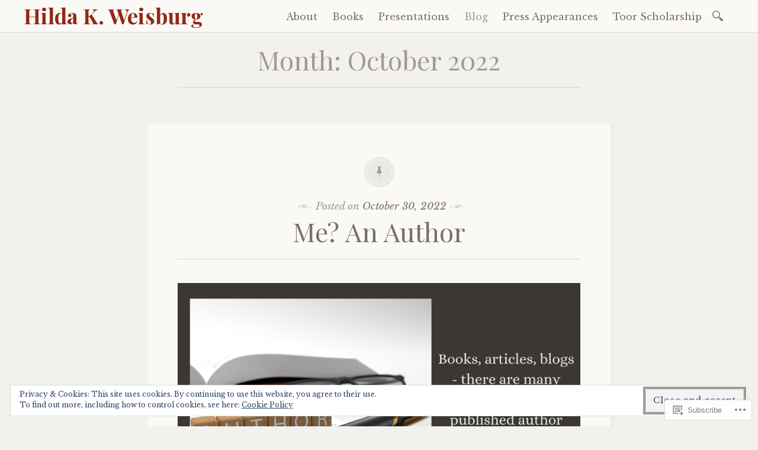

--- FILE ---
content_type: text/html; charset=UTF-8
request_url: https://hildakweisburg.com/2022/10/
body_size: 34822
content:

<!DOCTYPE html>
<html lang="en">
	<head>
		<meta charset="UTF-8" />
		<meta name="viewport" content="width=device-width, initial-scale=1">
		<link rel="profile" href="http://gmpg.org/xfn/11" />
		<link rel="pingback" href="https://hildakweisburg.com/xmlrpc.php" />
		<title>October 2022 &#8211; Hilda K. Weisburg</title>
<meta name='robots' content='max-image-preview:large' />

<!-- Async WordPress.com Remote Login -->
<script id="wpcom_remote_login_js">
var wpcom_remote_login_extra_auth = '';
function wpcom_remote_login_remove_dom_node_id( element_id ) {
	var dom_node = document.getElementById( element_id );
	if ( dom_node ) { dom_node.parentNode.removeChild( dom_node ); }
}
function wpcom_remote_login_remove_dom_node_classes( class_name ) {
	var dom_nodes = document.querySelectorAll( '.' + class_name );
	for ( var i = 0; i < dom_nodes.length; i++ ) {
		dom_nodes[ i ].parentNode.removeChild( dom_nodes[ i ] );
	}
}
function wpcom_remote_login_final_cleanup() {
	wpcom_remote_login_remove_dom_node_classes( "wpcom_remote_login_msg" );
	wpcom_remote_login_remove_dom_node_id( "wpcom_remote_login_key" );
	wpcom_remote_login_remove_dom_node_id( "wpcom_remote_login_validate" );
	wpcom_remote_login_remove_dom_node_id( "wpcom_remote_login_js" );
	wpcom_remote_login_remove_dom_node_id( "wpcom_request_access_iframe" );
	wpcom_remote_login_remove_dom_node_id( "wpcom_request_access_styles" );
}

// Watch for messages back from the remote login
window.addEventListener( "message", function( e ) {
	if ( e.origin === "https://r-login.wordpress.com" ) {
		var data = {};
		try {
			data = JSON.parse( e.data );
		} catch( e ) {
			wpcom_remote_login_final_cleanup();
			return;
		}

		if ( data.msg === 'LOGIN' ) {
			// Clean up the login check iframe
			wpcom_remote_login_remove_dom_node_id( "wpcom_remote_login_key" );

			var id_regex = new RegExp( /^[0-9]+$/ );
			var token_regex = new RegExp( /^.*|.*|.*$/ );
			if (
				token_regex.test( data.token )
				&& id_regex.test( data.wpcomid )
			) {
				// We have everything we need to ask for a login
				var script = document.createElement( "script" );
				script.setAttribute( "id", "wpcom_remote_login_validate" );
				script.src = '/remote-login.php?wpcom_remote_login=validate'
					+ '&wpcomid=' + data.wpcomid
					+ '&token=' + encodeURIComponent( data.token )
					+ '&host=' + window.location.protocol
					+ '//' + window.location.hostname
					+ '&postid=2640'
					+ '&is_singular=';
				document.body.appendChild( script );
			}

			return;
		}

		// Safari ITP, not logged in, so redirect
		if ( data.msg === 'LOGIN-REDIRECT' ) {
			window.location = 'https://wordpress.com/log-in?redirect_to=' + window.location.href;
			return;
		}

		// Safari ITP, storage access failed, remove the request
		if ( data.msg === 'LOGIN-REMOVE' ) {
			var css_zap = 'html { -webkit-transition: margin-top 1s; transition: margin-top 1s; } /* 9001 */ html { margin-top: 0 !important; } * html body { margin-top: 0 !important; } @media screen and ( max-width: 782px ) { html { margin-top: 0 !important; } * html body { margin-top: 0 !important; } }';
			var style_zap = document.createElement( 'style' );
			style_zap.type = 'text/css';
			style_zap.appendChild( document.createTextNode( css_zap ) );
			document.body.appendChild( style_zap );

			var e = document.getElementById( 'wpcom_request_access_iframe' );
			e.parentNode.removeChild( e );

			document.cookie = 'wordpress_com_login_access=denied; path=/; max-age=31536000';

			return;
		}

		// Safari ITP
		if ( data.msg === 'REQUEST_ACCESS' ) {
			console.log( 'request access: safari' );

			// Check ITP iframe enable/disable knob
			if ( wpcom_remote_login_extra_auth !== 'safari_itp_iframe' ) {
				return;
			}

			// If we are in a "private window" there is no ITP.
			var private_window = false;
			try {
				var opendb = window.openDatabase( null, null, null, null );
			} catch( e ) {
				private_window = true;
			}

			if ( private_window ) {
				console.log( 'private window' );
				return;
			}

			var iframe = document.createElement( 'iframe' );
			iframe.id = 'wpcom_request_access_iframe';
			iframe.setAttribute( 'scrolling', 'no' );
			iframe.setAttribute( 'sandbox', 'allow-storage-access-by-user-activation allow-scripts allow-same-origin allow-top-navigation-by-user-activation' );
			iframe.src = 'https://r-login.wordpress.com/remote-login.php?wpcom_remote_login=request_access&origin=' + encodeURIComponent( data.origin ) + '&wpcomid=' + encodeURIComponent( data.wpcomid );

			var css = 'html { -webkit-transition: margin-top 1s; transition: margin-top 1s; } /* 9001 */ html { margin-top: 46px !important; } * html body { margin-top: 46px !important; } @media screen and ( max-width: 660px ) { html { margin-top: 71px !important; } * html body { margin-top: 71px !important; } #wpcom_request_access_iframe { display: block; height: 71px !important; } } #wpcom_request_access_iframe { border: 0px; height: 46px; position: fixed; top: 0; left: 0; width: 100%; min-width: 100%; z-index: 99999; background: #23282d; } ';

			var style = document.createElement( 'style' );
			style.type = 'text/css';
			style.id = 'wpcom_request_access_styles';
			style.appendChild( document.createTextNode( css ) );
			document.body.appendChild( style );

			document.body.appendChild( iframe );
		}

		if ( data.msg === 'DONE' ) {
			wpcom_remote_login_final_cleanup();
		}
	}
}, false );

// Inject the remote login iframe after the page has had a chance to load
// more critical resources
window.addEventListener( "DOMContentLoaded", function( e ) {
	var iframe = document.createElement( "iframe" );
	iframe.style.display = "none";
	iframe.setAttribute( "scrolling", "no" );
	iframe.setAttribute( "id", "wpcom_remote_login_key" );
	iframe.src = "https://r-login.wordpress.com/remote-login.php"
		+ "?wpcom_remote_login=key"
		+ "&origin=aHR0cHM6Ly9oaWxkYWt3ZWlzYnVyZy5jb20%3D"
		+ "&wpcomid=59903644"
		+ "&time=" + Math.floor( Date.now() / 1000 );
	document.body.appendChild( iframe );
}, false );
</script>
<link rel='dns-prefetch' href='//s0.wp.com' />
<link rel='dns-prefetch' href='//fonts-api.wp.com' />
<link rel="alternate" type="application/rss+xml" title="Hilda K. Weisburg &raquo; Feed" href="https://hildakweisburg.com/feed/" />
<link rel="alternate" type="application/rss+xml" title="Hilda K. Weisburg &raquo; Comments Feed" href="https://hildakweisburg.com/comments/feed/" />
	<script type="text/javascript">
		/* <![CDATA[ */
		function addLoadEvent(func) {
			var oldonload = window.onload;
			if (typeof window.onload != 'function') {
				window.onload = func;
			} else {
				window.onload = function () {
					oldonload();
					func();
				}
			}
		}
		/* ]]> */
	</script>
	<link crossorigin='anonymous' rel='stylesheet' id='all-css-0-1' href='/wp-content/mu-plugins/widgets/eu-cookie-law/templates/style.css?m=1642463000i&cssminify=yes' type='text/css' media='all' />
<style id='wp-emoji-styles-inline-css'>

	img.wp-smiley, img.emoji {
		display: inline !important;
		border: none !important;
		box-shadow: none !important;
		height: 1em !important;
		width: 1em !important;
		margin: 0 0.07em !important;
		vertical-align: -0.1em !important;
		background: none !important;
		padding: 0 !important;
	}
/*# sourceURL=wp-emoji-styles-inline-css */
</style>
<link crossorigin='anonymous' rel='stylesheet' id='all-css-2-1' href='/wp-content/plugins/gutenberg-core/v22.2.0/build/styles/block-library/style.css?m=1764855221i&cssminify=yes' type='text/css' media='all' />
<style id='wp-block-library-inline-css'>
.has-text-align-justify {
	text-align:justify;
}
.has-text-align-justify{text-align:justify;}

/*# sourceURL=wp-block-library-inline-css */
</style><style id='wp-block-paragraph-inline-css'>
.is-small-text{font-size:.875em}.is-regular-text{font-size:1em}.is-large-text{font-size:2.25em}.is-larger-text{font-size:3em}.has-drop-cap:not(:focus):first-letter{float:left;font-size:8.4em;font-style:normal;font-weight:100;line-height:.68;margin:.05em .1em 0 0;text-transform:uppercase}body.rtl .has-drop-cap:not(:focus):first-letter{float:none;margin-left:.1em}p.has-drop-cap.has-background{overflow:hidden}:root :where(p.has-background){padding:1.25em 2.375em}:where(p.has-text-color:not(.has-link-color)) a{color:inherit}p.has-text-align-left[style*="writing-mode:vertical-lr"],p.has-text-align-right[style*="writing-mode:vertical-rl"]{rotate:180deg}
/*# sourceURL=/wp-content/plugins/gutenberg-core/v22.2.0/build/styles/block-library/paragraph/style.css */
</style>
<style id='wp-block-image-inline-css'>
.wp-block-image>a,.wp-block-image>figure>a{display:inline-block}.wp-block-image img{box-sizing:border-box;height:auto;max-width:100%;vertical-align:bottom}@media not (prefers-reduced-motion){.wp-block-image img.hide{visibility:hidden}.wp-block-image img.show{animation:show-content-image .4s}}.wp-block-image[style*=border-radius] img,.wp-block-image[style*=border-radius]>a{border-radius:inherit}.wp-block-image.has-custom-border img{box-sizing:border-box}.wp-block-image.aligncenter{text-align:center}.wp-block-image.alignfull>a,.wp-block-image.alignwide>a{width:100%}.wp-block-image.alignfull img,.wp-block-image.alignwide img{height:auto;width:100%}.wp-block-image .aligncenter,.wp-block-image .alignleft,.wp-block-image .alignright,.wp-block-image.aligncenter,.wp-block-image.alignleft,.wp-block-image.alignright{display:table}.wp-block-image .aligncenter>figcaption,.wp-block-image .alignleft>figcaption,.wp-block-image .alignright>figcaption,.wp-block-image.aligncenter>figcaption,.wp-block-image.alignleft>figcaption,.wp-block-image.alignright>figcaption{caption-side:bottom;display:table-caption}.wp-block-image .alignleft{float:left;margin:.5em 1em .5em 0}.wp-block-image .alignright{float:right;margin:.5em 0 .5em 1em}.wp-block-image .aligncenter{margin-left:auto;margin-right:auto}.wp-block-image :where(figcaption){margin-bottom:1em;margin-top:.5em}.wp-block-image.is-style-circle-mask img{border-radius:9999px}@supports ((-webkit-mask-image:none) or (mask-image:none)) or (-webkit-mask-image:none){.wp-block-image.is-style-circle-mask img{border-radius:0;-webkit-mask-image:url('data:image/svg+xml;utf8,<svg viewBox="0 0 100 100" xmlns="http://www.w3.org/2000/svg"><circle cx="50" cy="50" r="50"/></svg>');mask-image:url('data:image/svg+xml;utf8,<svg viewBox="0 0 100 100" xmlns="http://www.w3.org/2000/svg"><circle cx="50" cy="50" r="50"/></svg>');mask-mode:alpha;-webkit-mask-position:center;mask-position:center;-webkit-mask-repeat:no-repeat;mask-repeat:no-repeat;-webkit-mask-size:contain;mask-size:contain}}:root :where(.wp-block-image.is-style-rounded img,.wp-block-image .is-style-rounded img){border-radius:9999px}.wp-block-image figure{margin:0}.wp-lightbox-container{display:flex;flex-direction:column;position:relative}.wp-lightbox-container img{cursor:zoom-in}.wp-lightbox-container img:hover+button{opacity:1}.wp-lightbox-container button{align-items:center;backdrop-filter:blur(16px) saturate(180%);background-color:#5a5a5a40;border:none;border-radius:4px;cursor:zoom-in;display:flex;height:20px;justify-content:center;opacity:0;padding:0;position:absolute;right:16px;text-align:center;top:16px;width:20px;z-index:100}@media not (prefers-reduced-motion){.wp-lightbox-container button{transition:opacity .2s ease}}.wp-lightbox-container button:focus-visible{outline:3px auto #5a5a5a40;outline:3px auto -webkit-focus-ring-color;outline-offset:3px}.wp-lightbox-container button:hover{cursor:pointer;opacity:1}.wp-lightbox-container button:focus{opacity:1}.wp-lightbox-container button:focus,.wp-lightbox-container button:hover,.wp-lightbox-container button:not(:hover):not(:active):not(.has-background){background-color:#5a5a5a40;border:none}.wp-lightbox-overlay{box-sizing:border-box;cursor:zoom-out;height:100vh;left:0;overflow:hidden;position:fixed;top:0;visibility:hidden;width:100%;z-index:100000}.wp-lightbox-overlay .close-button{align-items:center;cursor:pointer;display:flex;justify-content:center;min-height:40px;min-width:40px;padding:0;position:absolute;right:calc(env(safe-area-inset-right) + 16px);top:calc(env(safe-area-inset-top) + 16px);z-index:5000000}.wp-lightbox-overlay .close-button:focus,.wp-lightbox-overlay .close-button:hover,.wp-lightbox-overlay .close-button:not(:hover):not(:active):not(.has-background){background:none;border:none}.wp-lightbox-overlay .lightbox-image-container{height:var(--wp--lightbox-container-height);left:50%;overflow:hidden;position:absolute;top:50%;transform:translate(-50%,-50%);transform-origin:top left;width:var(--wp--lightbox-container-width);z-index:9999999999}.wp-lightbox-overlay .wp-block-image{align-items:center;box-sizing:border-box;display:flex;height:100%;justify-content:center;margin:0;position:relative;transform-origin:0 0;width:100%;z-index:3000000}.wp-lightbox-overlay .wp-block-image img{height:var(--wp--lightbox-image-height);min-height:var(--wp--lightbox-image-height);min-width:var(--wp--lightbox-image-width);width:var(--wp--lightbox-image-width)}.wp-lightbox-overlay .wp-block-image figcaption{display:none}.wp-lightbox-overlay button{background:none;border:none}.wp-lightbox-overlay .scrim{background-color:#fff;height:100%;opacity:.9;position:absolute;width:100%;z-index:2000000}.wp-lightbox-overlay.active{visibility:visible}@media not (prefers-reduced-motion){.wp-lightbox-overlay.active{animation:turn-on-visibility .25s both}.wp-lightbox-overlay.active img{animation:turn-on-visibility .35s both}.wp-lightbox-overlay.show-closing-animation:not(.active){animation:turn-off-visibility .35s both}.wp-lightbox-overlay.show-closing-animation:not(.active) img{animation:turn-off-visibility .25s both}.wp-lightbox-overlay.zoom.active{animation:none;opacity:1;visibility:visible}.wp-lightbox-overlay.zoom.active .lightbox-image-container{animation:lightbox-zoom-in .4s}.wp-lightbox-overlay.zoom.active .lightbox-image-container img{animation:none}.wp-lightbox-overlay.zoom.active .scrim{animation:turn-on-visibility .4s forwards}.wp-lightbox-overlay.zoom.show-closing-animation:not(.active){animation:none}.wp-lightbox-overlay.zoom.show-closing-animation:not(.active) .lightbox-image-container{animation:lightbox-zoom-out .4s}.wp-lightbox-overlay.zoom.show-closing-animation:not(.active) .lightbox-image-container img{animation:none}.wp-lightbox-overlay.zoom.show-closing-animation:not(.active) .scrim{animation:turn-off-visibility .4s forwards}}@keyframes show-content-image{0%{visibility:hidden}99%{visibility:hidden}to{visibility:visible}}@keyframes turn-on-visibility{0%{opacity:0}to{opacity:1}}@keyframes turn-off-visibility{0%{opacity:1;visibility:visible}99%{opacity:0;visibility:visible}to{opacity:0;visibility:hidden}}@keyframes lightbox-zoom-in{0%{transform:translate(calc((-100vw + var(--wp--lightbox-scrollbar-width))/2 + var(--wp--lightbox-initial-left-position)),calc(-50vh + var(--wp--lightbox-initial-top-position))) scale(var(--wp--lightbox-scale))}to{transform:translate(-50%,-50%) scale(1)}}@keyframes lightbox-zoom-out{0%{transform:translate(-50%,-50%) scale(1);visibility:visible}99%{visibility:visible}to{transform:translate(calc((-100vw + var(--wp--lightbox-scrollbar-width))/2 + var(--wp--lightbox-initial-left-position)),calc(-50vh + var(--wp--lightbox-initial-top-position))) scale(var(--wp--lightbox-scale));visibility:hidden}}
/*# sourceURL=/wp-content/plugins/gutenberg-core/v22.2.0/build/styles/block-library/image/style.css */
</style>
<style id='wp-block-list-inline-css'>
ol,ul{box-sizing:border-box}:root :where(.wp-block-list.has-background){padding:1.25em 2.375em}
/*# sourceURL=/wp-content/plugins/gutenberg-core/v22.2.0/build/styles/block-library/list/style.css */
</style>
<style id='global-styles-inline-css'>
:root{--wp--preset--aspect-ratio--square: 1;--wp--preset--aspect-ratio--4-3: 4/3;--wp--preset--aspect-ratio--3-4: 3/4;--wp--preset--aspect-ratio--3-2: 3/2;--wp--preset--aspect-ratio--2-3: 2/3;--wp--preset--aspect-ratio--16-9: 16/9;--wp--preset--aspect-ratio--9-16: 9/16;--wp--preset--color--black: #26231e;--wp--preset--color--cyan-bluish-gray: #abb8c3;--wp--preset--color--white: #ffffff;--wp--preset--color--pale-pink: #f78da7;--wp--preset--color--vivid-red: #cf2e2e;--wp--preset--color--luminous-vivid-orange: #ff6900;--wp--preset--color--luminous-vivid-amber: #fcb900;--wp--preset--color--light-green-cyan: #7bdcb5;--wp--preset--color--vivid-green-cyan: #00d084;--wp--preset--color--pale-cyan-blue: #8ed1fc;--wp--preset--color--vivid-cyan-blue: #0693e3;--wp--preset--color--vivid-purple: #9b51e0;--wp--preset--color--dark-gray: #787065;--wp--preset--color--medium-gray: #a09a92;--wp--preset--color--light-gray: #d9d6d0;--wp--preset--color--red: #932817;--wp--preset--color--dark-red: #712012;--wp--preset--gradient--vivid-cyan-blue-to-vivid-purple: linear-gradient(135deg,rgb(6,147,227) 0%,rgb(155,81,224) 100%);--wp--preset--gradient--light-green-cyan-to-vivid-green-cyan: linear-gradient(135deg,rgb(122,220,180) 0%,rgb(0,208,130) 100%);--wp--preset--gradient--luminous-vivid-amber-to-luminous-vivid-orange: linear-gradient(135deg,rgb(252,185,0) 0%,rgb(255,105,0) 100%);--wp--preset--gradient--luminous-vivid-orange-to-vivid-red: linear-gradient(135deg,rgb(255,105,0) 0%,rgb(207,46,46) 100%);--wp--preset--gradient--very-light-gray-to-cyan-bluish-gray: linear-gradient(135deg,rgb(238,238,238) 0%,rgb(169,184,195) 100%);--wp--preset--gradient--cool-to-warm-spectrum: linear-gradient(135deg,rgb(74,234,220) 0%,rgb(151,120,209) 20%,rgb(207,42,186) 40%,rgb(238,44,130) 60%,rgb(251,105,98) 80%,rgb(254,248,76) 100%);--wp--preset--gradient--blush-light-purple: linear-gradient(135deg,rgb(255,206,236) 0%,rgb(152,150,240) 100%);--wp--preset--gradient--blush-bordeaux: linear-gradient(135deg,rgb(254,205,165) 0%,rgb(254,45,45) 50%,rgb(107,0,62) 100%);--wp--preset--gradient--luminous-dusk: linear-gradient(135deg,rgb(255,203,112) 0%,rgb(199,81,192) 50%,rgb(65,88,208) 100%);--wp--preset--gradient--pale-ocean: linear-gradient(135deg,rgb(255,245,203) 0%,rgb(182,227,212) 50%,rgb(51,167,181) 100%);--wp--preset--gradient--electric-grass: linear-gradient(135deg,rgb(202,248,128) 0%,rgb(113,206,126) 100%);--wp--preset--gradient--midnight: linear-gradient(135deg,rgb(2,3,129) 0%,rgb(40,116,252) 100%);--wp--preset--font-size--small: 13px;--wp--preset--font-size--medium: 20px;--wp--preset--font-size--large: 36px;--wp--preset--font-size--x-large: 42px;--wp--preset--font-family--albert-sans: 'Albert Sans', sans-serif;--wp--preset--font-family--alegreya: Alegreya, serif;--wp--preset--font-family--arvo: Arvo, serif;--wp--preset--font-family--bodoni-moda: 'Bodoni Moda', serif;--wp--preset--font-family--bricolage-grotesque: 'Bricolage Grotesque', sans-serif;--wp--preset--font-family--cabin: Cabin, sans-serif;--wp--preset--font-family--chivo: Chivo, sans-serif;--wp--preset--font-family--commissioner: Commissioner, sans-serif;--wp--preset--font-family--cormorant: Cormorant, serif;--wp--preset--font-family--courier-prime: 'Courier Prime', monospace;--wp--preset--font-family--crimson-pro: 'Crimson Pro', serif;--wp--preset--font-family--dm-mono: 'DM Mono', monospace;--wp--preset--font-family--dm-sans: 'DM Sans', sans-serif;--wp--preset--font-family--dm-serif-display: 'DM Serif Display', serif;--wp--preset--font-family--domine: Domine, serif;--wp--preset--font-family--eb-garamond: 'EB Garamond', serif;--wp--preset--font-family--epilogue: Epilogue, sans-serif;--wp--preset--font-family--fahkwang: Fahkwang, sans-serif;--wp--preset--font-family--figtree: Figtree, sans-serif;--wp--preset--font-family--fira-sans: 'Fira Sans', sans-serif;--wp--preset--font-family--fjalla-one: 'Fjalla One', sans-serif;--wp--preset--font-family--fraunces: Fraunces, serif;--wp--preset--font-family--gabarito: Gabarito, system-ui;--wp--preset--font-family--ibm-plex-mono: 'IBM Plex Mono', monospace;--wp--preset--font-family--ibm-plex-sans: 'IBM Plex Sans', sans-serif;--wp--preset--font-family--ibarra-real-nova: 'Ibarra Real Nova', serif;--wp--preset--font-family--instrument-serif: 'Instrument Serif', serif;--wp--preset--font-family--inter: Inter, sans-serif;--wp--preset--font-family--josefin-sans: 'Josefin Sans', sans-serif;--wp--preset--font-family--jost: Jost, sans-serif;--wp--preset--font-family--libre-baskerville: 'Libre Baskerville', serif;--wp--preset--font-family--libre-franklin: 'Libre Franklin', sans-serif;--wp--preset--font-family--literata: Literata, serif;--wp--preset--font-family--lora: Lora, serif;--wp--preset--font-family--merriweather: Merriweather, serif;--wp--preset--font-family--montserrat: Montserrat, sans-serif;--wp--preset--font-family--newsreader: Newsreader, serif;--wp--preset--font-family--noto-sans-mono: 'Noto Sans Mono', sans-serif;--wp--preset--font-family--nunito: Nunito, sans-serif;--wp--preset--font-family--open-sans: 'Open Sans', sans-serif;--wp--preset--font-family--overpass: Overpass, sans-serif;--wp--preset--font-family--pt-serif: 'PT Serif', serif;--wp--preset--font-family--petrona: Petrona, serif;--wp--preset--font-family--piazzolla: Piazzolla, serif;--wp--preset--font-family--playfair-display: 'Playfair Display', serif;--wp--preset--font-family--plus-jakarta-sans: 'Plus Jakarta Sans', sans-serif;--wp--preset--font-family--poppins: Poppins, sans-serif;--wp--preset--font-family--raleway: Raleway, sans-serif;--wp--preset--font-family--roboto: Roboto, sans-serif;--wp--preset--font-family--roboto-slab: 'Roboto Slab', serif;--wp--preset--font-family--rubik: Rubik, sans-serif;--wp--preset--font-family--rufina: Rufina, serif;--wp--preset--font-family--sora: Sora, sans-serif;--wp--preset--font-family--source-sans-3: 'Source Sans 3', sans-serif;--wp--preset--font-family--source-serif-4: 'Source Serif 4', serif;--wp--preset--font-family--space-mono: 'Space Mono', monospace;--wp--preset--font-family--syne: Syne, sans-serif;--wp--preset--font-family--texturina: Texturina, serif;--wp--preset--font-family--urbanist: Urbanist, sans-serif;--wp--preset--font-family--work-sans: 'Work Sans', sans-serif;--wp--preset--spacing--20: 0.44rem;--wp--preset--spacing--30: 0.67rem;--wp--preset--spacing--40: 1rem;--wp--preset--spacing--50: 1.5rem;--wp--preset--spacing--60: 2.25rem;--wp--preset--spacing--70: 3.38rem;--wp--preset--spacing--80: 5.06rem;--wp--preset--shadow--natural: 6px 6px 9px rgba(0, 0, 0, 0.2);--wp--preset--shadow--deep: 12px 12px 50px rgba(0, 0, 0, 0.4);--wp--preset--shadow--sharp: 6px 6px 0px rgba(0, 0, 0, 0.2);--wp--preset--shadow--outlined: 6px 6px 0px -3px rgb(255, 255, 255), 6px 6px rgb(0, 0, 0);--wp--preset--shadow--crisp: 6px 6px 0px rgb(0, 0, 0);}:where(.is-layout-flex){gap: 0.5em;}:where(.is-layout-grid){gap: 0.5em;}body .is-layout-flex{display: flex;}.is-layout-flex{flex-wrap: wrap;align-items: center;}.is-layout-flex > :is(*, div){margin: 0;}body .is-layout-grid{display: grid;}.is-layout-grid > :is(*, div){margin: 0;}:where(.wp-block-columns.is-layout-flex){gap: 2em;}:where(.wp-block-columns.is-layout-grid){gap: 2em;}:where(.wp-block-post-template.is-layout-flex){gap: 1.25em;}:where(.wp-block-post-template.is-layout-grid){gap: 1.25em;}.has-black-color{color: var(--wp--preset--color--black) !important;}.has-cyan-bluish-gray-color{color: var(--wp--preset--color--cyan-bluish-gray) !important;}.has-white-color{color: var(--wp--preset--color--white) !important;}.has-pale-pink-color{color: var(--wp--preset--color--pale-pink) !important;}.has-vivid-red-color{color: var(--wp--preset--color--vivid-red) !important;}.has-luminous-vivid-orange-color{color: var(--wp--preset--color--luminous-vivid-orange) !important;}.has-luminous-vivid-amber-color{color: var(--wp--preset--color--luminous-vivid-amber) !important;}.has-light-green-cyan-color{color: var(--wp--preset--color--light-green-cyan) !important;}.has-vivid-green-cyan-color{color: var(--wp--preset--color--vivid-green-cyan) !important;}.has-pale-cyan-blue-color{color: var(--wp--preset--color--pale-cyan-blue) !important;}.has-vivid-cyan-blue-color{color: var(--wp--preset--color--vivid-cyan-blue) !important;}.has-vivid-purple-color{color: var(--wp--preset--color--vivid-purple) !important;}.has-black-background-color{background-color: var(--wp--preset--color--black) !important;}.has-cyan-bluish-gray-background-color{background-color: var(--wp--preset--color--cyan-bluish-gray) !important;}.has-white-background-color{background-color: var(--wp--preset--color--white) !important;}.has-pale-pink-background-color{background-color: var(--wp--preset--color--pale-pink) !important;}.has-vivid-red-background-color{background-color: var(--wp--preset--color--vivid-red) !important;}.has-luminous-vivid-orange-background-color{background-color: var(--wp--preset--color--luminous-vivid-orange) !important;}.has-luminous-vivid-amber-background-color{background-color: var(--wp--preset--color--luminous-vivid-amber) !important;}.has-light-green-cyan-background-color{background-color: var(--wp--preset--color--light-green-cyan) !important;}.has-vivid-green-cyan-background-color{background-color: var(--wp--preset--color--vivid-green-cyan) !important;}.has-pale-cyan-blue-background-color{background-color: var(--wp--preset--color--pale-cyan-blue) !important;}.has-vivid-cyan-blue-background-color{background-color: var(--wp--preset--color--vivid-cyan-blue) !important;}.has-vivid-purple-background-color{background-color: var(--wp--preset--color--vivid-purple) !important;}.has-black-border-color{border-color: var(--wp--preset--color--black) !important;}.has-cyan-bluish-gray-border-color{border-color: var(--wp--preset--color--cyan-bluish-gray) !important;}.has-white-border-color{border-color: var(--wp--preset--color--white) !important;}.has-pale-pink-border-color{border-color: var(--wp--preset--color--pale-pink) !important;}.has-vivid-red-border-color{border-color: var(--wp--preset--color--vivid-red) !important;}.has-luminous-vivid-orange-border-color{border-color: var(--wp--preset--color--luminous-vivid-orange) !important;}.has-luminous-vivid-amber-border-color{border-color: var(--wp--preset--color--luminous-vivid-amber) !important;}.has-light-green-cyan-border-color{border-color: var(--wp--preset--color--light-green-cyan) !important;}.has-vivid-green-cyan-border-color{border-color: var(--wp--preset--color--vivid-green-cyan) !important;}.has-pale-cyan-blue-border-color{border-color: var(--wp--preset--color--pale-cyan-blue) !important;}.has-vivid-cyan-blue-border-color{border-color: var(--wp--preset--color--vivid-cyan-blue) !important;}.has-vivid-purple-border-color{border-color: var(--wp--preset--color--vivid-purple) !important;}.has-vivid-cyan-blue-to-vivid-purple-gradient-background{background: var(--wp--preset--gradient--vivid-cyan-blue-to-vivid-purple) !important;}.has-light-green-cyan-to-vivid-green-cyan-gradient-background{background: var(--wp--preset--gradient--light-green-cyan-to-vivid-green-cyan) !important;}.has-luminous-vivid-amber-to-luminous-vivid-orange-gradient-background{background: var(--wp--preset--gradient--luminous-vivid-amber-to-luminous-vivid-orange) !important;}.has-luminous-vivid-orange-to-vivid-red-gradient-background{background: var(--wp--preset--gradient--luminous-vivid-orange-to-vivid-red) !important;}.has-very-light-gray-to-cyan-bluish-gray-gradient-background{background: var(--wp--preset--gradient--very-light-gray-to-cyan-bluish-gray) !important;}.has-cool-to-warm-spectrum-gradient-background{background: var(--wp--preset--gradient--cool-to-warm-spectrum) !important;}.has-blush-light-purple-gradient-background{background: var(--wp--preset--gradient--blush-light-purple) !important;}.has-blush-bordeaux-gradient-background{background: var(--wp--preset--gradient--blush-bordeaux) !important;}.has-luminous-dusk-gradient-background{background: var(--wp--preset--gradient--luminous-dusk) !important;}.has-pale-ocean-gradient-background{background: var(--wp--preset--gradient--pale-ocean) !important;}.has-electric-grass-gradient-background{background: var(--wp--preset--gradient--electric-grass) !important;}.has-midnight-gradient-background{background: var(--wp--preset--gradient--midnight) !important;}.has-small-font-size{font-size: var(--wp--preset--font-size--small) !important;}.has-medium-font-size{font-size: var(--wp--preset--font-size--medium) !important;}.has-large-font-size{font-size: var(--wp--preset--font-size--large) !important;}.has-x-large-font-size{font-size: var(--wp--preset--font-size--x-large) !important;}.has-albert-sans-font-family{font-family: var(--wp--preset--font-family--albert-sans) !important;}.has-alegreya-font-family{font-family: var(--wp--preset--font-family--alegreya) !important;}.has-arvo-font-family{font-family: var(--wp--preset--font-family--arvo) !important;}.has-bodoni-moda-font-family{font-family: var(--wp--preset--font-family--bodoni-moda) !important;}.has-bricolage-grotesque-font-family{font-family: var(--wp--preset--font-family--bricolage-grotesque) !important;}.has-cabin-font-family{font-family: var(--wp--preset--font-family--cabin) !important;}.has-chivo-font-family{font-family: var(--wp--preset--font-family--chivo) !important;}.has-commissioner-font-family{font-family: var(--wp--preset--font-family--commissioner) !important;}.has-cormorant-font-family{font-family: var(--wp--preset--font-family--cormorant) !important;}.has-courier-prime-font-family{font-family: var(--wp--preset--font-family--courier-prime) !important;}.has-crimson-pro-font-family{font-family: var(--wp--preset--font-family--crimson-pro) !important;}.has-dm-mono-font-family{font-family: var(--wp--preset--font-family--dm-mono) !important;}.has-dm-sans-font-family{font-family: var(--wp--preset--font-family--dm-sans) !important;}.has-dm-serif-display-font-family{font-family: var(--wp--preset--font-family--dm-serif-display) !important;}.has-domine-font-family{font-family: var(--wp--preset--font-family--domine) !important;}.has-eb-garamond-font-family{font-family: var(--wp--preset--font-family--eb-garamond) !important;}.has-epilogue-font-family{font-family: var(--wp--preset--font-family--epilogue) !important;}.has-fahkwang-font-family{font-family: var(--wp--preset--font-family--fahkwang) !important;}.has-figtree-font-family{font-family: var(--wp--preset--font-family--figtree) !important;}.has-fira-sans-font-family{font-family: var(--wp--preset--font-family--fira-sans) !important;}.has-fjalla-one-font-family{font-family: var(--wp--preset--font-family--fjalla-one) !important;}.has-fraunces-font-family{font-family: var(--wp--preset--font-family--fraunces) !important;}.has-gabarito-font-family{font-family: var(--wp--preset--font-family--gabarito) !important;}.has-ibm-plex-mono-font-family{font-family: var(--wp--preset--font-family--ibm-plex-mono) !important;}.has-ibm-plex-sans-font-family{font-family: var(--wp--preset--font-family--ibm-plex-sans) !important;}.has-ibarra-real-nova-font-family{font-family: var(--wp--preset--font-family--ibarra-real-nova) !important;}.has-instrument-serif-font-family{font-family: var(--wp--preset--font-family--instrument-serif) !important;}.has-inter-font-family{font-family: var(--wp--preset--font-family--inter) !important;}.has-josefin-sans-font-family{font-family: var(--wp--preset--font-family--josefin-sans) !important;}.has-jost-font-family{font-family: var(--wp--preset--font-family--jost) !important;}.has-libre-baskerville-font-family{font-family: var(--wp--preset--font-family--libre-baskerville) !important;}.has-libre-franklin-font-family{font-family: var(--wp--preset--font-family--libre-franklin) !important;}.has-literata-font-family{font-family: var(--wp--preset--font-family--literata) !important;}.has-lora-font-family{font-family: var(--wp--preset--font-family--lora) !important;}.has-merriweather-font-family{font-family: var(--wp--preset--font-family--merriweather) !important;}.has-montserrat-font-family{font-family: var(--wp--preset--font-family--montserrat) !important;}.has-newsreader-font-family{font-family: var(--wp--preset--font-family--newsreader) !important;}.has-noto-sans-mono-font-family{font-family: var(--wp--preset--font-family--noto-sans-mono) !important;}.has-nunito-font-family{font-family: var(--wp--preset--font-family--nunito) !important;}.has-open-sans-font-family{font-family: var(--wp--preset--font-family--open-sans) !important;}.has-overpass-font-family{font-family: var(--wp--preset--font-family--overpass) !important;}.has-pt-serif-font-family{font-family: var(--wp--preset--font-family--pt-serif) !important;}.has-petrona-font-family{font-family: var(--wp--preset--font-family--petrona) !important;}.has-piazzolla-font-family{font-family: var(--wp--preset--font-family--piazzolla) !important;}.has-playfair-display-font-family{font-family: var(--wp--preset--font-family--playfair-display) !important;}.has-plus-jakarta-sans-font-family{font-family: var(--wp--preset--font-family--plus-jakarta-sans) !important;}.has-poppins-font-family{font-family: var(--wp--preset--font-family--poppins) !important;}.has-raleway-font-family{font-family: var(--wp--preset--font-family--raleway) !important;}.has-roboto-font-family{font-family: var(--wp--preset--font-family--roboto) !important;}.has-roboto-slab-font-family{font-family: var(--wp--preset--font-family--roboto-slab) !important;}.has-rubik-font-family{font-family: var(--wp--preset--font-family--rubik) !important;}.has-rufina-font-family{font-family: var(--wp--preset--font-family--rufina) !important;}.has-sora-font-family{font-family: var(--wp--preset--font-family--sora) !important;}.has-source-sans-3-font-family{font-family: var(--wp--preset--font-family--source-sans-3) !important;}.has-source-serif-4-font-family{font-family: var(--wp--preset--font-family--source-serif-4) !important;}.has-space-mono-font-family{font-family: var(--wp--preset--font-family--space-mono) !important;}.has-syne-font-family{font-family: var(--wp--preset--font-family--syne) !important;}.has-texturina-font-family{font-family: var(--wp--preset--font-family--texturina) !important;}.has-urbanist-font-family{font-family: var(--wp--preset--font-family--urbanist) !important;}.has-work-sans-font-family{font-family: var(--wp--preset--font-family--work-sans) !important;}
/*# sourceURL=global-styles-inline-css */
</style>

<style id='classic-theme-styles-inline-css'>
/*! This file is auto-generated */
.wp-block-button__link{color:#fff;background-color:#32373c;border-radius:9999px;box-shadow:none;text-decoration:none;padding:calc(.667em + 2px) calc(1.333em + 2px);font-size:1.125em}.wp-block-file__button{background:#32373c;color:#fff;text-decoration:none}
/*# sourceURL=/wp-includes/css/classic-themes.min.css */
</style>
<link crossorigin='anonymous' rel='stylesheet' id='all-css-4-1' href='/_static/??-eJx9j9EKwjAMRX/INGxsqA/it6xd0GqzliZ1+Pd2DFRw+JKHyzmXG5wTuDgpTYoplIufBF20Ibq7YGuag2lAPKdAkOlhOhy96JsA0Wcg40R2+FXEBT5dmWrOadCFYBr9QIG4Yv+0OVUHrE2ZRKBe9oVBr1WUH2+NMRWLwdtMqhG3h22RlcH1mwU/86nZd31/7Nq2v70AeHRpfg==&cssminify=yes' type='text/css' media='all' />
<link rel='stylesheet' id='libretto-fonts-css' href='https://fonts-api.wp.com/css?family=Libre+Baskerville%3A400%2C700%2C400italic%7CPlayfair+Display%3A400%2C700%2C400italic%2C700italic%7CPlayfair+Display+SC%3A700%2C700italic%7CMontserrat%3A400%7CDroid+Sans+Mono%3A400&#038;subset=latin%2Clatin-ext' media='all' />
<link crossorigin='anonymous' rel='stylesheet' id='all-css-6-1' href='/_static/??-eJx9i8EKgzAQRH/IuAiR2kPpt5iwjVs22ZBs8PdN6UUvXoYZ5j3Ys/GSFJOCbhixQm4OmFxBVQHqZ/3n6Gsd4MTHZjK3QB0o6FhCrwE6dZp3UkAxLH5VknQZ5sMrlZ/6jq/Jzk9rl8dkvwdM0j/g&cssminify=yes' type='text/css' media='all' />
<link crossorigin='anonymous' rel='stylesheet' id='print-css-7-1' href='/wp-content/mu-plugins/global-print/global-print.css?m=1465851035i&cssminify=yes' type='text/css' media='print' />
<style id='jetpack-global-styles-frontend-style-inline-css'>
:root { --font-headings: unset; --font-base: unset; --font-headings-default: -apple-system,BlinkMacSystemFont,"Segoe UI",Roboto,Oxygen-Sans,Ubuntu,Cantarell,"Helvetica Neue",sans-serif; --font-base-default: -apple-system,BlinkMacSystemFont,"Segoe UI",Roboto,Oxygen-Sans,Ubuntu,Cantarell,"Helvetica Neue",sans-serif;}
/*# sourceURL=jetpack-global-styles-frontend-style-inline-css */
</style>
<link crossorigin='anonymous' rel='stylesheet' id='all-css-10-1' href='/wp-content/themes/h4/global.css?m=1420737423i&cssminify=yes' type='text/css' media='all' />
<script type="text/javascript" id="wpcom-actionbar-placeholder-js-extra">
/* <![CDATA[ */
var actionbardata = {"siteID":"59903644","postID":"0","siteURL":"https://hildakweisburg.com","xhrURL":"https://hildakweisburg.com/wp-admin/admin-ajax.php","nonce":"49b2c6b157","isLoggedIn":"","statusMessage":"","subsEmailDefault":"instantly","proxyScriptUrl":"https://s0.wp.com/wp-content/js/wpcom-proxy-request.js?m=1513050504i&amp;ver=20211021","i18n":{"followedText":"New posts from this site will now appear in your \u003Ca href=\"https://wordpress.com/reader\"\u003EReader\u003C/a\u003E","foldBar":"Collapse this bar","unfoldBar":"Expand this bar","shortLinkCopied":"Shortlink copied to clipboard."}};
//# sourceURL=wpcom-actionbar-placeholder-js-extra
/* ]]> */
</script>
<script type="text/javascript" id="jetpack-mu-wpcom-settings-js-before">
/* <![CDATA[ */
var JETPACK_MU_WPCOM_SETTINGS = {"assetsUrl":"https://s0.wp.com/wp-content/mu-plugins/jetpack-mu-wpcom-plugin/sun/jetpack_vendor/automattic/jetpack-mu-wpcom/src/build/"};
//# sourceURL=jetpack-mu-wpcom-settings-js-before
/* ]]> */
</script>
<script crossorigin='anonymous' type='text/javascript'  src='/_static/??-eJyNjksOwjAMRC9EmlLEb4E4S5pYaaL8sB1Kb08rqITYwGoszZsZy7EInRNDYulJYmBRMD+mxtNGzp5LOlQDtJj+VgGntzTRpZ+QiM6iYviE1zUeIM6RUnsZXI/AnJf8ev+Jc656gG+4D9mKEqp1ieSY0ShDQgdF9HpSxyLv3SIi5SSsKThXXONle+za/a49nM7+CbClaCU='></script>
<script type="text/javascript" id="rlt-proxy-js-after">
/* <![CDATA[ */
	rltInitialize( {"token":null,"iframeOrigins":["https:\/\/widgets.wp.com"]} );
//# sourceURL=rlt-proxy-js-after
/* ]]> */
</script>
<link rel="EditURI" type="application/rsd+xml" title="RSD" href="https://hildakweisburg.wordpress.com/xmlrpc.php?rsd" />
<meta name="generator" content="WordPress.com" />

<!-- Jetpack Open Graph Tags -->
<meta property="og:type" content="website" />
<meta property="og:title" content="October 2022 &#8211; Hilda K. Weisburg" />
<meta property="og:site_name" content="Hilda K. Weisburg" />
<meta property="og:image" content="https://s0.wp.com/i/blank.jpg?m=1383295312i" />
<meta property="og:image:width" content="200" />
<meta property="og:image:height" content="200" />
<meta property="og:image:alt" content="" />
<meta property="og:locale" content="en_US" />
<meta name="twitter:creator" content="@slworkshop" />
<meta name="twitter:site" content="@slworkshop" />

<!-- End Jetpack Open Graph Tags -->
<link rel="shortcut icon" type="image/x-icon" href="https://s0.wp.com/i/favicon.ico?m=1713425267i" sizes="16x16 24x24 32x32 48x48" />
<link rel="icon" type="image/x-icon" href="https://s0.wp.com/i/favicon.ico?m=1713425267i" sizes="16x16 24x24 32x32 48x48" />
<link rel="apple-touch-icon" href="https://s0.wp.com/i/webclip.png?m=1713868326i" />
<link rel='openid.server' href='https://hildakweisburg.com/?openidserver=1' />
<link rel='openid.delegate' href='https://hildakweisburg.com/' />
<link rel="search" type="application/opensearchdescription+xml" href="https://hildakweisburg.com/osd.xml" title="Hilda K. Weisburg" />
<link rel="search" type="application/opensearchdescription+xml" href="https://s1.wp.com/opensearch.xml" title="WordPress.com" />
<style type="text/css">.recentcomments a{display:inline !important;padding:0 !important;margin:0 !important;}</style>		<style type="text/css">
			.recentcomments a {
				display: inline !important;
				padding: 0 !important;
				margin: 0 !important;
			}

			table.recentcommentsavatartop img.avatar, table.recentcommentsavatarend img.avatar {
				border: 0px;
				margin: 0;
			}

			table.recentcommentsavatartop a, table.recentcommentsavatarend a {
				border: 0px !important;
				background-color: transparent !important;
			}

			td.recentcommentsavatarend, td.recentcommentsavatartop {
				padding: 0px 0px 1px 0px;
				margin: 0px;
			}

			td.recentcommentstextend {
				border: none !important;
				padding: 0px 0px 2px 10px;
			}

			.rtl td.recentcommentstextend {
				padding: 0px 10px 2px 0px;
			}

			td.recentcommentstexttop {
				border: none;
				padding: 0px 0px 0px 10px;
			}

			.rtl td.recentcommentstexttop {
				padding: 0px 10px 0px 0px;
			}
		</style>
		<meta name="description" content="5 posts published by hildaweisburg during October 2022" />
		<script type="text/javascript">

			window.doNotSellCallback = function() {

				var linkElements = [
					'a[href="https://wordpress.com/?ref=footer_blog"]',
					'a[href="https://wordpress.com/?ref=footer_website"]',
					'a[href="https://wordpress.com/?ref=vertical_footer"]',
					'a[href^="https://wordpress.com/?ref=footer_segment_"]',
				].join(',');

				var dnsLink = document.createElement( 'a' );
				dnsLink.href = 'https://wordpress.com/advertising-program-optout/';
				dnsLink.classList.add( 'do-not-sell-link' );
				dnsLink.rel = 'nofollow';
				dnsLink.style.marginLeft = '0.5em';
				dnsLink.textContent = 'Do Not Sell or Share My Personal Information';

				var creditLinks = document.querySelectorAll( linkElements );

				if ( 0 === creditLinks.length ) {
					return false;
				}

				Array.prototype.forEach.call( creditLinks, function( el ) {
					el.insertAdjacentElement( 'afterend', dnsLink );
				});

				return true;
			};

		</script>
		<script type="text/javascript">
	window.google_analytics_uacct = "UA-52447-2";
</script>

<script type="text/javascript">
	var _gaq = _gaq || [];
	_gaq.push(['_setAccount', 'UA-52447-2']);
	_gaq.push(['_gat._anonymizeIp']);
	_gaq.push(['_setDomainName', 'none']);
	_gaq.push(['_setAllowLinker', true]);
	_gaq.push(['_initData']);
	_gaq.push(['_trackPageview']);

	(function() {
		var ga = document.createElement('script'); ga.type = 'text/javascript'; ga.async = true;
		ga.src = ('https:' == document.location.protocol ? 'https://ssl' : 'http://www') + '.google-analytics.com/ga.js';
		(document.getElementsByTagName('head')[0] || document.getElementsByTagName('body')[0]).appendChild(ga);
	})();
</script>
	<link crossorigin='anonymous' rel='stylesheet' id='all-css-0-3' href='/_static/??-eJyVjksOwjAMRC9EsfiUigXiKKgxFqR1Yit2FHF7qASILcsZzXsaaNqhZKfs4HdKZKA1AMdQyF0gZgTzB1PXFCWt0WwFP0yqnXK9xWwwkeuI8zuD1QyXBQ8sOBtYi0rlT0GSa+XXJxyLVCP+bj7F4jun02bod9vheNj30xPpkU5q&cssminify=yes' type='text/css' media='all' />
</head>

	<body class="archive date wp-embed-responsive wp-theme-publibretto customizer-styles-applied jetpack-reblog-enabled">

		<header class="nav-bar">
						<div class="site-branding">
				<h1 class="site-title"><a href="https://hildakweisburg.com/" title="Hilda K. Weisburg" rel="home">Hilda K. Weisburg</a></h1>
			</div>
			
			<nav id="site-navigation" class="navigation-main" role="navigation">
				<div class="menu-toggle"><span class="mobile-site-title">Hilda K. Weisburg</span>
					<button id="menu-icon">
					  <span></span>
					  <span></span>
					  <span></span>
					</button>
				</div>
				<div class="screen-reader-text skip-link">
					<a href="#content" title="Skip to content">Skip to content</a>
				</div>
				<div class="menu-wrapper">
					<div class="menu-main-menu-container"><ul id="menu-main-menu" class="menu"><li id="menu-item-219" class="menu-item menu-item-type-post_type menu-item-object-page menu-item-219"><a href="https://hildakweisburg.com/about/">About</a></li>
<li id="menu-item-215" class="menu-item menu-item-type-post_type menu-item-object-page menu-item-215"><a href="https://hildakweisburg.com/books/">Books</a></li>
<li id="menu-item-3335" class="menu-item menu-item-type-post_type menu-item-object-page menu-item-3335"><a href="https://hildakweisburg.com/presentations/">Presentations</a></li>
<li id="menu-item-218" class="menu-item menu-item-type-post_type menu-item-object-page current_page_parent menu-item-218"><a href="https://hildakweisburg.com/blog/">Blog</a></li>
<li id="menu-item-2752" class="menu-item menu-item-type-post_type menu-item-object-page menu-item-2752"><a href="https://hildakweisburg.com/press-appearances/">Press Appearances</a></li>
<li id="menu-item-1782" class="menu-item menu-item-type-post_type menu-item-object-page menu-item-1782"><a href="https://hildakweisburg.com/toor-scholarship/">Toor Scholarship</a></li>
</ul></div>					<form role="search" method="get" class="search-form" action="https://hildakweisburg.com/">
				<label>
					<span class="screen-reader-text">Search for:</span>
					<input type="search" class="search-field" placeholder="Search &hellip;" value="" name="s" />
				</label>
				<input type="submit" class="search-submit" value="Search" />
			</form>				</div>
			</nav><!-- .site-navigation -->
		</header><!-- .header-bar -->

		
			<header id="masthead" class="site-header" role="banner"

			
			>

				<!-- PAGE HEADER -->
				<div class="title-block">

				<h1>Month: <span>October 2022</span></h1>
				
				</div><!-- .title-block -->
			</header><!-- #masthead -->
		
<section id="primary" class="content-area">
	<div id="content" class="site-content" role="main">

	
				
			
<article id="post-2640" class="post-2640 post type-post status-publish format-standard hentry category-on-libraries tag-author tag-leadership tag-writing libretto-long-form">

	
		<header class="entry-header">
			<div class="entry-meta">
				<span class="posted-on">Posted on <a href="https://hildakweisburg.com/2022/10/30/me-an-author/" rel="bookmark"><time class="entry-date published updated" datetime="2022-10-30T15:10:50+00:00">October 30, 2022</time></a></span><span class="byline"> by <span class="author vcard"><a class="url fn n" href="https://hildakweisburg.com/author/hildaweisburg/">hildaweisburg</a></span></span>											</div><!-- .entry-meta -->

							<h2 class="entry-title"><a href="https://hildakweisburg.com/2022/10/30/me-an-author/" rel="bookmark">Me? An Author</a></h2>					</header><!-- .entry-header -->

	

	

	<div class="entry-content">
		
<figure class="wp-block-image size-large"><a href="https://hildakweisburg.com/wp-content/uploads/2022/10/slw-blog-graphic-8.png"><img data-attachment-id="2642" data-permalink="https://hildakweisburg.com/2022/10/30/me-an-author/slw-blog-graphic-8-3/#main" data-orig-file="https://hildakweisburg.com/wp-content/uploads/2022/10/slw-blog-graphic-8.png" data-orig-size="2240,1260" data-comments-opened="1" data-image-meta="{&quot;aperture&quot;:&quot;0&quot;,&quot;credit&quot;:&quot;&quot;,&quot;camera&quot;:&quot;&quot;,&quot;caption&quot;:&quot;&quot;,&quot;created_timestamp&quot;:&quot;0&quot;,&quot;copyright&quot;:&quot;&quot;,&quot;focal_length&quot;:&quot;0&quot;,&quot;iso&quot;:&quot;0&quot;,&quot;shutter_speed&quot;:&quot;0&quot;,&quot;title&quot;:&quot;&quot;,&quot;orientation&quot;:&quot;0&quot;}" data-image-title="slw-blog-graphic-8" data-image-description="" data-image-caption="" data-medium-file="https://hildakweisburg.com/wp-content/uploads/2022/10/slw-blog-graphic-8.png?w=300" data-large-file="https://hildakweisburg.com/wp-content/uploads/2022/10/slw-blog-graphic-8.png?w=720" width="1024" height="576" src="https://hildakweisburg.com/wp-content/uploads/2022/10/slw-blog-graphic-8.png?w=1024" alt="" class="wp-image-2642" srcset="https://hildakweisburg.com/wp-content/uploads/2022/10/slw-blog-graphic-8.png?w=1024 1024w, https://hildakweisburg.com/wp-content/uploads/2022/10/slw-blog-graphic-8.png?w=2048 2048w, https://hildakweisburg.com/wp-content/uploads/2022/10/slw-blog-graphic-8.png?w=150 150w, https://hildakweisburg.com/wp-content/uploads/2022/10/slw-blog-graphic-8.png?w=300 300w, https://hildakweisburg.com/wp-content/uploads/2022/10/slw-blog-graphic-8.png?w=768 768w, https://hildakweisburg.com/wp-content/uploads/2022/10/slw-blog-graphic-8.png?w=1440 1440w" sizes="(max-width: 1024px) 100vw, 1024px" /></a></figure>



<p>If on seeing the title, your first thought was, “No way!” you should know that it is absolutely possible. And being an author gives you a unique way to be noticed in your school and district. It certainly makes your presence known, and being published in any format makes you seen as a leader. Like all things dealing with leadership, it takes moving out of your comfort zone.</p>



<p>I have been writing since 1977, and, as with my job as a librarian, I fell into it. I took a post-grad course to earn a supervisor’s certificate. For the final paper in the course, two of us created volunteer manuals. Our fellow students said we needed to publish it. I had no idea where to begin, and neither did the other student, Ruth Toor. Fortuitously, one of my library volunteers, a college professor, suggested contacting her publisher.</p>



<p>Figuring we had nothing to lose, I did so. The man who became our first editor suggested we enlarge our idea – by a lot—and model it on a Teacher’s Almanac his company had done. This was far more work than we had considered, but we decided to try it. It was a definite step out of our comfort zone, but we signed the contract.</p>



<p>To write the book, we met on weekends and developed an outline of the chapters from September through June, along with a sample chapter. It came back loaded with corrections. Panicked, I questioned our editor if he still wanted the book. He eased our mind by saying, “we only correct good writing.”</p>



<p>We buckled down, adjusting our different styles and drawing on our individual skills to produce the final manuscript. In 1979, <em>The Elementary School Librarian’s Almanac</em> was published. You can still get a used copy online, but I wouldn’t recommend it. It’s more than a little dated.</p>



<p>Shortly thereafter, our publisher suggested we do a monthly newsletter to be called <em>The School Librarian’s Workshop</em>, whose title lives on in my Facebook group. Over the years, Ruth and I changed publishers several times but continued writing. The books led to presentations at state and national conferences, and our reputation grew. Ruth passed away a number of years ago, but I continue to write. My newest book, <em><a href="https://amzn.to/3UcLrIK">The Art of Communication: A Librarian’s Guide for Successful Leadership, Collaboration, and Advocacy</a></em>, was recently published by Libraries Unlimited.</p>



<p>Since I started, I have seen many librarians make the same journey into authorship, and you can too. And unlike Ruth and me, you have formats other than print books to get started. For example, you can submit a blog for <em>Knowledge Quest</em>, the journal of AASL. Your administration will be impressed that you have published on the national level.</p>



<p>As with everything, the hardest part is getting started. In <a href="https://corp.smartbrief.com/original/2022/10/how-to-grow-a-reputation-as-a-thought-leader?utm_term=0E47FCBE-CD71-476C-B2B6-0241485CFC75&amp;utm_campaign=77F8DA5B-9982-431B-9E20-444163A3CF79&amp;utm_content=63763072-C942-4ECF-A71E-413CC3E1E4EC&amp;utm_source=brief">How to Grow a Reputation as a Thought Leader</a>, Becky Robinson recommends five ways for people to get started writing:</p>



<ol class="wp-block-list" type="1">
<li><strong><em>Identify the content you want to share – </em></strong>You have knowledge, skills and experience. Don’t assume everyone has the same. Start with what has been a big success and what you like to do. Have you had great bulletin boards or other displays?&nbsp; Have you been able to reach formerly reluctant teachers and now collaborate with them?&nbsp; You have probably been more successful than you give yourself credit for and there are inexperienced librarians who would benefit from your results.</li>



<li><strong><em>Figure out what content you have and create a content catalog – </em></strong>Robinson suggests checking out slide decks from presentation you have given. If you have a website, you may have posted content that can be used. Did or do you write articles for the school newsletter? All this is content you have ready to put together.</li>



<li><strong><em>Create a content calendar </em></strong>– This usually refers to when and what you want to post on social media platforms and your webpage, but it can also help you to look forward towards what a publication might need. Look at your content and see if there are topics where you are particularly strong. In September, they are looking for New Year ideas. In March or April, they may be interested in information on how to wrap the school year up so the fall starts strong. Identify themes and any times of the year when they are most appropriate. Some themes are good all year such as leadership, advocacy, and collaboration. Robinson suggests that you, “think about the stories you tell again and again. What are the questions you always get asked? What are the frameworks you share?” That will help you build content.</li>



<li><strong><em>Flex to repurpose your content </em></strong>&#8211; A presentation for teachers can become an article with the presentation used as graphics. Several short pieces on the same topic can be merged into a longer one. A long one can be broken into shorter ones.</li>



<li><strong><em>Bundle it up </em></strong>– When you look at the work you’ve done, you may discover you have a book almost ready to go. As a librarian, you are familiar with the non-fiction publishers in our field. Contact their acquisition editor and see if they are interested. If they aren’t, try another publisher. Ask around your PLN to see who may have recommendations.</li>
</ol>



<p>Your years as a reader have likely made you a very strong writer. Your experience as a librarian likely means you have something to share. Look for what you’d like to give back to our community, where you’ve learned and grown, and you may discover some exciting publishing possibilities.</p>
	</div><!-- .entry-content -->


	
</article><!-- #post-## -->

		
			
<article id="post-2635" class="post-2635 post type-post status-publish format-standard hentry category-on-libraries tag-collaboration tag-leadership tag-mission libretto-long-form">

	
		<header class="entry-header">
			<div class="entry-meta">
				<span class="posted-on">Posted on <a href="https://hildakweisburg.com/2022/10/23/working-together/" rel="bookmark"><time class="entry-date published updated" datetime="2022-10-23T19:20:08+00:00">October 23, 2022</time></a></span><span class="byline"> by <span class="author vcard"><a class="url fn n" href="https://hildakweisburg.com/author/hildaweisburg/">hildaweisburg</a></span></span>											</div><!-- .entry-meta -->

							<h2 class="entry-title"><a href="https://hildakweisburg.com/2022/10/23/working-together/" rel="bookmark">Working Together</a></h2>					</header><!-- .entry-header -->

	

	

	<div class="entry-content">
		
<figure class="wp-block-image size-large"><a href="https://hildakweisburg.com/wp-content/uploads/2022/10/slw-blog-graphic-34.png"><img data-attachment-id="2637" data-permalink="https://hildakweisburg.com/2022/10/23/working-together/slw-blog-graphic-34-2/#main" data-orig-file="https://hildakweisburg.com/wp-content/uploads/2022/10/slw-blog-graphic-34.png" data-orig-size="2240,1260" data-comments-opened="1" data-image-meta="{&quot;aperture&quot;:&quot;0&quot;,&quot;credit&quot;:&quot;&quot;,&quot;camera&quot;:&quot;&quot;,&quot;caption&quot;:&quot;&quot;,&quot;created_timestamp&quot;:&quot;0&quot;,&quot;copyright&quot;:&quot;&quot;,&quot;focal_length&quot;:&quot;0&quot;,&quot;iso&quot;:&quot;0&quot;,&quot;shutter_speed&quot;:&quot;0&quot;,&quot;title&quot;:&quot;&quot;,&quot;orientation&quot;:&quot;0&quot;}" data-image-title="slw-blog-graphic-34" data-image-description="" data-image-caption="" data-medium-file="https://hildakweisburg.com/wp-content/uploads/2022/10/slw-blog-graphic-34.png?w=300" data-large-file="https://hildakweisburg.com/wp-content/uploads/2022/10/slw-blog-graphic-34.png?w=720" width="1024" height="576" src="https://hildakweisburg.com/wp-content/uploads/2022/10/slw-blog-graphic-34.png?w=1024" alt="" class="wp-image-2637" srcset="https://hildakweisburg.com/wp-content/uploads/2022/10/slw-blog-graphic-34.png?w=1024 1024w, https://hildakweisburg.com/wp-content/uploads/2022/10/slw-blog-graphic-34.png?w=2048 2048w, https://hildakweisburg.com/wp-content/uploads/2022/10/slw-blog-graphic-34.png?w=150 150w, https://hildakweisburg.com/wp-content/uploads/2022/10/slw-blog-graphic-34.png?w=300 300w, https://hildakweisburg.com/wp-content/uploads/2022/10/slw-blog-graphic-34.png?w=768 768w, https://hildakweisburg.com/wp-content/uploads/2022/10/slw-blog-graphic-34.png?w=1440 1440w" sizes="(max-width: 1024px) 100vw, 1024px" /></a></figure>



<p>To be truly successful as school librarians, we need to collaborate with our colleagues. Yet, because we have full schedules and so do teachers, many of us have found this an insurmountable challenge. It’s easy to fall into existing patterns and not go beyond what we have always done.</p>



<p>Collaboration needs us to extend beyond regular projects or limited to what has been previously done. Our students need it and our programs are better because of it. And doing so is part of our national standards. Collaborate is the fourth of the Shared Foundations in AASL’s <em>National School Library Standards for Learners, School Libraries and Librarians</em>. How School Librarians are to implement it is best shown in the framework on pages 84-85 of the Standards. Here you find:</p>



<p>“<em>Key Commitment</em>: Work effectively with others to broaden perspectives and work toward common goals.”</p>



<p>Under</p>



<p>“<em>School Library Domains and Alignments: A. Think</em></p>



<p>The school library facilitates opportunities to integrate collaborative and shared learning by</p>



<ol class="wp-block-list" type="1">
<li>Partnering with other educators to scaffold learning and organize learner groups to broaden and deepen understanding.”</li>
</ol>



<p>As a leader, grounded in your Vision and Mission, it’s part of your job to look for ways to connect with as many teachers as possible for the benefit of your students and the teachers. Finding the time won’t be easy, but you need to make the outreach a priority. Ken Blanchard in <a href="https://howwelead.org/2022/09/28/playing-well-with-others/">Playing Well with Others</a> presents reasons why it is worth your extra effort.</p>



<p><strong>When getting started at building relationships forming the basis for collaboration, I recommend reaching out to those with whom you already share a bond. But</strong><strong>,</strong><strong> as Blanchard points out, you can’t stop there</strong><strong>. </strong><strong>Playing well with others means finding places to form a connection. Those with different viewpoints are the very ones who can help us grow</strong><strong>. </strong><strong>In the process, you can form the start of a relationship leading to collaboration.</strong><strong></strong></p>



<p><strong>Blanchard discusses four benefits of working with others</strong><strong>:</strong></p>



<p><strong><em><u>Learning</u></em></strong><strong>–When we work with others, we learn: about them, ourselves, new ways to create. Like Blanchard, I have written a number of books with a co-author. We had some knowledge in common, but each of us had areas where we knew more than the other. </strong><strong>Our combined strengths led to a better book and to me learning more than I expected during a venture where I was sharing what I knew.</strong></p>



<p><strong><em><u>Skill Building</u></em></strong><strong><em><u>—</u></em>One of the </strong><strong>most vital skills in creating relationships is listening</strong><strong>. You have to truly listen – and not just wait for your chance to talk</strong><strong>—when you are working collaboratively. </strong><strong>Related to Learning, there will always be skills where your partner is stronger and their knowledge will help you grow. Acknowledging what you each bring to the partnership strengthens it and leads to future collaboration.</strong><strong></strong></p>



<p><strong><em><u>Productivity</u></em></strong><strong>—An obvious benefit</strong><strong>. When work is divided, the load is lessened</strong><strong>. While it seems at first that building relationships and creating collaboration increases in your work, ultimately you will be more productive and successful when you collaborate.</strong></p>



<p><strong><em><u>Networking </u></em>&#8211; </strong><strong>Creating a network of teachers who understand and support the library is vital for your ongoing success. In addition, collaboration can extend to working with other librarians in your district (if you have them)</strong><strong>, public librarian, or a librarian at a local college. The larger your PLN, the more you grow, and the more you have to offer your teachers and students.</strong><strong></strong></p>



<p><strong>It’s simpler to work by yourself</strong><strong>. You know what needs to be done</strong><strong>. You have your own style and approach for doing it. Working with others seems be a way to slow things down</strong><strong>. But as the saying goes, “To go fast, go alone</strong><strong>. To go far go with others.” </strong><strong>Thinking about this, </strong>realistically, how many teachers can you target for a collaborative project before the holiday break? Even one is a start. How many can you target from January to the end of the school year? What you learn from the first will help you reach the new ones with whom you plan to work.</p>
<div id="atatags-370373-6962ca32534a4">
		<script type="text/javascript">
			__ATA = window.__ATA || {};
			__ATA.cmd = window.__ATA.cmd || [];
			__ATA.cmd.push(function() {
				__ATA.initVideoSlot('atatags-370373-6962ca32534a4', {
					sectionId: '370373',
					format: 'inread'
				});
			});
		</script>
	</div>	</div><!-- .entry-content -->


	
</article><!-- #post-## -->

		
			
<article id="post-2625" class="post-2625 post type-post status-publish format-standard hentry category-on-libraries tag-decision-making tag-emotional-intelligence libretto-long-form">

	
		<header class="entry-header">
			<div class="entry-meta">
				<span class="posted-on">Posted on <a href="https://hildakweisburg.com/2022/10/16/instincts-facts-strong-decisions/" rel="bookmark"><time class="entry-date published" datetime="2022-10-16T15:59:40+00:00">October 16, 2022</time><time class="updated" datetime="2022-10-17T21:44:00+00:00">October 17, 2022</time></a></span><span class="byline"> by <span class="author vcard"><a class="url fn n" href="https://hildakweisburg.com/author/hildaweisburg/">hildaweisburg</a></span></span>											</div><!-- .entry-meta -->

							<h2 class="entry-title"><a href="https://hildakweisburg.com/2022/10/16/instincts-facts-strong-decisions/" rel="bookmark">Instincts + Facts = Strong&nbsp;Decisions</a></h2>					</header><!-- .entry-header -->

	

	

	<div class="entry-content">
		
<figure class="wp-block-image size-large"><a href="https://hildakweisburg.com/wp-content/uploads/2022/10/slw-blog-graphic-33.png"><img data-attachment-id="2627" data-permalink="https://hildakweisburg.com/2022/10/16/instincts-facts-strong-decisions/slw-blog-graphic-33-2/#main" data-orig-file="https://hildakweisburg.com/wp-content/uploads/2022/10/slw-blog-graphic-33.png" data-orig-size="2240,1260" data-comments-opened="1" data-image-meta="{&quot;aperture&quot;:&quot;0&quot;,&quot;credit&quot;:&quot;&quot;,&quot;camera&quot;:&quot;&quot;,&quot;caption&quot;:&quot;&quot;,&quot;created_timestamp&quot;:&quot;0&quot;,&quot;copyright&quot;:&quot;&quot;,&quot;focal_length&quot;:&quot;0&quot;,&quot;iso&quot;:&quot;0&quot;,&quot;shutter_speed&quot;:&quot;0&quot;,&quot;title&quot;:&quot;&quot;,&quot;orientation&quot;:&quot;0&quot;}" data-image-title="slw-blog-graphic-33" data-image-description="" data-image-caption="" data-medium-file="https://hildakweisburg.com/wp-content/uploads/2022/10/slw-blog-graphic-33.png?w=300" data-large-file="https://hildakweisburg.com/wp-content/uploads/2022/10/slw-blog-graphic-33.png?w=720" width="1024" height="576" src="https://hildakweisburg.com/wp-content/uploads/2022/10/slw-blog-graphic-33.png?w=1024" alt="" class="wp-image-2627" srcset="https://hildakweisburg.com/wp-content/uploads/2022/10/slw-blog-graphic-33.png?w=1024 1024w, https://hildakweisburg.com/wp-content/uploads/2022/10/slw-blog-graphic-33.png?w=2048 2048w, https://hildakweisburg.com/wp-content/uploads/2022/10/slw-blog-graphic-33.png?w=150 150w, https://hildakweisburg.com/wp-content/uploads/2022/10/slw-blog-graphic-33.png?w=300 300w, https://hildakweisburg.com/wp-content/uploads/2022/10/slw-blog-graphic-33.png?w=768 768w, https://hildakweisburg.com/wp-content/uploads/2022/10/slw-blog-graphic-33.png?w=1440 1440w" sizes="(max-width: 1024px) 100vw, 1024px" /></a></figure>



<p>If you are an NCIS fan, you know that Special Agent Jethro Gibbs, played by Mark Hamon, always trusts his instincts. But should you trust yours? And if so when?</p>



<p>For me, and I assume for many of us, the answer is sometimes. My instinct is an accumulation of life experiences, good and bad. It’s faster than data analysis in telling me about any given situation. I can rely on it for taking on speaking engagements, agreeing to a new project, or choosing to join a committee or board. But it can steer me in the wrong direction, especially when I’ve been influenced by incorrect information, such as the language and biases I was raised with.</p>



<p>How can you know when your “gut” is drawing you to the right choice? In the last part of her blog post, <a href="https://www.europeanbusinessreview.com/efficient-decision-making-with-eq-skills-in-business/">Efficient Decision—Making with EQ Skills in Business</a>, Dr, Anna <a>Rostomyan </a>offers these five steps to guide you. She concludes by noting the importance of the additional information intuition and gut instincts lend to the decision-making process. These are her steps with my comments:</p>



<ul class="wp-block-list">
<li><strong><em>Delay the decision – </em></strong>Akin to counting to ten, a pause prevents you from going too fast and not seeing all aspects of the situation. It also keeps you from drawing on the implicit bias that has built up over the years. It helps you to notice if you’re responding out of learned emotion, the facts that have been presented, or a combination of both.</li>



<li><strong><em>Recognize your emotions, and the emotions in those with whom you interact – </em></strong>We all have triggers that can set us off. Is your reaction based on one of yours? Have you accidentally set off someone else’s trigger? Can you stop and see why certain emotions have come up for you or the person you’re talking to? We sometimes use phrases where we don’t realize the potential for harm and need to stop and reflect if we don’t get the reaction we’re expecting. As an example, look up the history of the phrase “grandfathering in” to see where racial inequality has influenced our language.</li>



<li><strong><em>Identify the emotional side of the decision –</em></strong> Identifying emotions allows us to take a step back from experiencing them. This is one of the key reasons for the first step of delaying the decision. There’s nothing wrong with having a strong reaction to information, news, or change, but it is important to not act on that first response and instead notice how we’re feeling.</li>



<li><strong><em>Reappraise the feelings which are hindering your rational decision-making –</em></strong> Rostomyan says this will let you analyze whether the emotions are helping or interfering with the process and allow you to see the facts more clearly. In my blog last week, I talked about leaving a position after 22 years. As relevant as they were, I had to remove the emotional components (my dislike of the principal and my dismay at the approaching retirement of the supportive Superintendent) from the rational aspect of the situation. The facts were the principals track record of restricting the library program and his known aspirations to becoming Superintendent. Big decisions are usually connected to deeply held feelings, not always easy to identify. When you can separate your emotional reaction from the facts that led to that reaction you can see whether you have truth to back up your response and then make your decision accordingly. Taking the time to explore them will help you make the best choice.</li>



<li><strong><em>Look for substitute or alternative decisions – </em></strong>Have a Plan B. If the decision is important, you need to know what you will do if your first solution doesn’t work. Here Rostomyan says to be careful of “FOBO” (fear of a better option). To avoid this, she advises… getting back to your gut.</li>
</ul>



<p>Your gut or intuition can be a reliable guide, but despite Jethro Gibbs, it is wise to check in with your emotions and the facts surrounding your response to make certain your gut is leading you in the right direction.</p>
	</div><!-- .entry-content -->


	
</article><!-- #post-## -->

		
			
<article id="post-2621" class="post-2621 post type-post status-publish format-standard hentry category-on-libraries tag-job-hunting libretto-long-form">

	
		<header class="entry-header">
			<div class="entry-meta">
				<span class="posted-on">Posted on <a href="https://hildakweisburg.com/2022/10/09/stay-or-go/" rel="bookmark"><time class="entry-date published updated" datetime="2022-10-09T17:09:36+00:00">October 9, 2022</time></a></span><span class="byline"> by <span class="author vcard"><a class="url fn n" href="https://hildakweisburg.com/author/hildaweisburg/">hildaweisburg</a></span></span>											</div><!-- .entry-meta -->

							<h2 class="entry-title"><a href="https://hildakweisburg.com/2022/10/09/stay-or-go/" rel="bookmark">Stay or Go</a></h2>					</header><!-- .entry-header -->

	

	

	<div class="entry-content">
		
<figure class="wp-block-image size-large"><a href="https://hildakweisburg.com/wp-content/uploads/2022/10/slw-blog-graphic-7.png"><img data-attachment-id="2622" data-permalink="https://hildakweisburg.com/2022/10/09/stay-or-go/slw-blog-graphic-7-3/#main" data-orig-file="https://hildakweisburg.com/wp-content/uploads/2022/10/slw-blog-graphic-7.png" data-orig-size="2240,1260" data-comments-opened="1" data-image-meta="{&quot;aperture&quot;:&quot;0&quot;,&quot;credit&quot;:&quot;&quot;,&quot;camera&quot;:&quot;&quot;,&quot;caption&quot;:&quot;&quot;,&quot;created_timestamp&quot;:&quot;0&quot;,&quot;copyright&quot;:&quot;&quot;,&quot;focal_length&quot;:&quot;0&quot;,&quot;iso&quot;:&quot;0&quot;,&quot;shutter_speed&quot;:&quot;0&quot;,&quot;title&quot;:&quot;&quot;,&quot;orientation&quot;:&quot;0&quot;}" data-image-title="slw-blog-graphic-7" data-image-description="" data-image-caption="" data-medium-file="https://hildakweisburg.com/wp-content/uploads/2022/10/slw-blog-graphic-7.png?w=300" data-large-file="https://hildakweisburg.com/wp-content/uploads/2022/10/slw-blog-graphic-7.png?w=720" loading="lazy" width="1024" height="576" src="https://hildakweisburg.com/wp-content/uploads/2022/10/slw-blog-graphic-7.png?w=1024" alt="" class="wp-image-2622" srcset="https://hildakweisburg.com/wp-content/uploads/2022/10/slw-blog-graphic-7.png?w=1024 1024w, https://hildakweisburg.com/wp-content/uploads/2022/10/slw-blog-graphic-7.png?w=2048 2048w, https://hildakweisburg.com/wp-content/uploads/2022/10/slw-blog-graphic-7.png?w=150 150w, https://hildakweisburg.com/wp-content/uploads/2022/10/slw-blog-graphic-7.png?w=300 300w, https://hildakweisburg.com/wp-content/uploads/2022/10/slw-blog-graphic-7.png?w=768 768w, https://hildakweisburg.com/wp-content/uploads/2022/10/slw-blog-graphic-7.png?w=1440 1440w" sizes="(max-width: 1024px) 100vw, 1024px" /></a></figure>



<p>Did the beginning of the school year feel like the beginning of a prison sentence? Are you already counting the days until the winter break? &nbsp;If so… it may be time to start a job search.</p>



<p>As scary as this may be, there are many great reasons. You may be in a toxic environment or an unsupportive school district. Maybe there’s been a recent change in administration, and you know your program will soon be under fire.  It is probably affecting your relationships with family and your health. But what alternatives do you have? Librarians and teachers rarely think of leaving a job when they have tenure, but as a leader, hopefully, you have become good at reading the “handwriting on the wall.” It’s worth it to take the time to be honest with yourself. You know when things are not going to get better.</p>



<p>I have been in that place, and I took the leap after being in a district for 22 years. I had a brand-new library I had designed, a small but decent budget, and the respect and support of my teacher colleagues. What I didn’t have was a supportive principal who had been there for about 5 years. He would thwart my efforts whenever he could. What helped me was a very supportive Superintendent. When she announced her retirement in two years, I knew my work life would be completely miserable with him in charge. And he was likely to become the Superintendent once the Assistant Superintendent had a chance to take over for a few years.  I began my job hunt that day.  My new job proved to be everything I wanted and more, and my prediction was also correct. Three years later, the principal was the Superintendent. </p>



<p>Leaving is not always the answer, which is why you need to seriously consider all aspects of the situation.&nbsp; A colleague of mine had been in charge of school library with a very limited budget. She jumped at the opportunity to go to another district which paid more, and her daughter was starting college. In the new situation, she was the junior librarian.&nbsp; She thought it wouldn’t be a problem.&nbsp; The senior librarian was a good friend.&nbsp; Within six months, the friendship was in tatters, and the dream job had lost all its luster.</p>



<p>The first step in planning to leave is to know what you want and what you cannot accept. If the job has everything you want, but there are things you cannot accept, don’t take it. For example, I was willing to drive 1 hour but no more to a job, I had to be the senior librarian, and the library had to be attractive. For my colleague, the money was her primary and overriding purpose in changing her job. Having made that choice, she needed to remember it was her choice and to find ways to adjust. She ultimately moved to an elementary school in the same district.</p>



<p>If you are considering leaving, read Greg Vanoourek’s post <a href="https://greggvanourek.com/why-we-stay-in-bad-jobs/">Why We Stay in Bad Jobs Too Long</a>. He goes through the reason why people stay, what makes a job wrong for you, and the downside of staying in a job too long. Although it is tailored to the business world, there’s enough there to help guide your decision. You are not likely to find a job in the middle of the school year, so you have time to contemplate the pros and cons of staying or leaving over the next few months. Be strategic. Think about your priorities and your deal breakers. Be clear about what excites you and what you bring to a position. Consider where you want to be in the next five years. Talk to your librarian colleagues in your PLN.  And do talk to your family. A job affects so much of your life; it is worth it to have one that brings you joy.</p>
	</div><!-- .entry-content -->


	
</article><!-- #post-## -->

		
			
<article id="post-2617" class="post-2617 post type-post status-publish format-standard hentry category-on-libraries tag-body-language tag-building-relationships tag-commuication tag-relationships libretto-long-form">

	
		<header class="entry-header">
			<div class="entry-meta">
				<span class="posted-on">Posted on <a href="https://hildakweisburg.com/2022/10/03/what-is-your-body-saying/" rel="bookmark"><time class="entry-date published updated" datetime="2022-10-03T01:04:09+00:00">October 3, 2022</time></a></span><span class="byline"> by <span class="author vcard"><a class="url fn n" href="https://hildakweisburg.com/author/hildaweisburg/">hildaweisburg</a></span></span>											</div><!-- .entry-meta -->

							<h2 class="entry-title"><a href="https://hildakweisburg.com/2022/10/03/what-is-your-body-saying/" rel="bookmark">What Is Your Body&nbsp;Saying</a></h2>					</header><!-- .entry-header -->

	

	

	<div class="entry-content">
		
<figure class="wp-block-image size-large"><a href="https://hildakweisburg.com/wp-content/uploads/2022/10/slw-blog-graphic-32.png"><img data-attachment-id="2618" data-permalink="https://hildakweisburg.com/2022/10/03/what-is-your-body-saying/slw-blog-graphic-32-3/#main" data-orig-file="https://hildakweisburg.com/wp-content/uploads/2022/10/slw-blog-graphic-32.png" data-orig-size="2240,1260" data-comments-opened="1" data-image-meta="{&quot;aperture&quot;:&quot;0&quot;,&quot;credit&quot;:&quot;&quot;,&quot;camera&quot;:&quot;&quot;,&quot;caption&quot;:&quot;&quot;,&quot;created_timestamp&quot;:&quot;0&quot;,&quot;copyright&quot;:&quot;&quot;,&quot;focal_length&quot;:&quot;0&quot;,&quot;iso&quot;:&quot;0&quot;,&quot;shutter_speed&quot;:&quot;0&quot;,&quot;title&quot;:&quot;&quot;,&quot;orientation&quot;:&quot;0&quot;}" data-image-title="slw-blog-graphic-32" data-image-description="" data-image-caption="" data-medium-file="https://hildakweisburg.com/wp-content/uploads/2022/10/slw-blog-graphic-32.png?w=300" data-large-file="https://hildakweisburg.com/wp-content/uploads/2022/10/slw-blog-graphic-32.png?w=720" loading="lazy" width="1024" height="576" src="https://hildakweisburg.com/wp-content/uploads/2022/10/slw-blog-graphic-32.png?w=1024" alt="" class="wp-image-2618" srcset="https://hildakweisburg.com/wp-content/uploads/2022/10/slw-blog-graphic-32.png?w=1024 1024w, https://hildakweisburg.com/wp-content/uploads/2022/10/slw-blog-graphic-32.png?w=2048 2048w, https://hildakweisburg.com/wp-content/uploads/2022/10/slw-blog-graphic-32.png?w=150 150w, https://hildakweisburg.com/wp-content/uploads/2022/10/slw-blog-graphic-32.png?w=300 300w, https://hildakweisburg.com/wp-content/uploads/2022/10/slw-blog-graphic-32.png?w=768 768w, https://hildakweisburg.com/wp-content/uploads/2022/10/slw-blog-graphic-32.png?w=1440 1440w" sizes="(max-width: 1024px) 100vw, 1024px" /></a></figure>



<p>Our silent communication is often louder than our verbal one, and it’s not always saying the same thing as our words. Or what we want. The mixed messages we send can cause people to not trust you, not feel included, or not worth your time. And since our relationships are key to our success, making sure there’s cohesion in what we are communicating is important.</p>



<p>Body language communicates what we are thinking – even if when (especially when) we’re not aware of it. Whatever mindset we have about an interaction is on display for everyone to see in our body language. It includes voice and tone as well as the positions of our body.</p>



<p>For example, have you ever had a situation where a class you “know” to be difficult lives up to your expectations? There’s a chance you were partially responsible for this. How did you sound when you greeted them? How were you holding your body? All of these tell the students you were sure they were going to act up. And then they do. But, if you prepare yourself and change your mindset, you can get a different outcome. For example, you can think of the students as highly energetic rather than troublesome. Most of the time, along with a good lesson, it will work.</p>



<p>Your body language also comes into play when you are at a meeting. There are many reasons you might not be fully engaged, but if you learn to recognize and control your body language, you can prevent sending negative messages. Lolly Daskal in <a href="https://www.lollydaskal.com/leadership/7-cringeworthy-body-language-mistakes-leaders-make-during-meetings/">Seven Cringeworthy Body Language Mistakes Leaders Make During Meetings</a> provides basics you need to know as a teacher and leader to become more aware of any unconscious communications you are making.</p>



<p><strong><em>Unengaged Posture –</em></strong>Slouching sends a message that you are tuning out. When meeting with a group of teachers, doing this while they discuss matters related to them before or after your presentation says you aren’t interested in topics about their workday. Or to put it another way, you only want to “sell” the library.</p>



<p><strong><em>Lack of Eye Contact </em></strong>– This is much like the unengaged posture. It gives the impression that you have tuned the speaker out. Eye contact is often associated with honesty. As Daskal notes, it’s not that you stare at the speaker, that wouldn’t be natural. Indeed, it could be seen as trying to intimidate or disparage the speaker, but you do want to make regular eye contact and not be looking off elsewhere.</p>



<p><strong><em>Drumming Fingers &#8211; </em></strong>Although usually done unconsciously, it sends an obvious message of boredom or impatience. It’s an almost stereotypical but clear sign of being disengaged.</p>



<p><strong><em>Looking Distracted –</em></strong> Daskal puts is well: If people don’t have your full attention, they won’t give you their full respect. How many faculty meetings have you attended where people are checking their phones? When you are with other people, this is when it is key to stay engaged. Take notes. Ask questions. Be involved. &nbsp;</p>



<p><strong><em>Crossing Your Arms—</em></strong>A classic way of shutting down by visually and physically closing yourself off. When kids do it, you know they don’t want to hear you. You are saying the same thing. Possibly accompanying it with drumming your fingers.</p>



<p><strong><em>Fidgeting—</em></strong>Let jiggling, toe or pen tapping, continual shifts in position or slouching from one side to the other. You may not even be aware that you’re doing it, but if you are, it’s signaling distraction and lack of attention. Daskal suggests if it’s your response to nervousness, seek a coach to help you.</p>



<p><strong><em>Multitasking—</em></strong>Many of us multitask on a regular basis, but it’s important to shut down that impulse anytime you are in a situation where relationships can be built. Not only does it send the wrong message, but studies show that it’s inefficient and it sends a message that other things are more worthy of your attention.</p>



<p>How many of these do you do? As you start recognizing them and preventing them from occurring, become aware of the messages others are sending. It will help you to better respond to them. Make sure your words and body match the message you want to send to build stronger relationships with students, teachers, and administrators.</p>
	</div><!-- .entry-content -->


	
</article><!-- #post-## -->

		
		
	
	</div><!-- #content -->
</section><!-- #primary -->


<section id="footer-sidebar" class="clear widget-area" role="complementary">
	<div id="sidebar-1" class="widget-block"><aside id="search-2" class="widget widget_search"><form role="search" method="get" class="search-form" action="https://hildakweisburg.com/">
				<label>
					<span class="screen-reader-text">Search for:</span>
					<input type="search" class="search-field" placeholder="Search &hellip;" value="" name="s" />
				</label>
				<input type="submit" class="search-submit" value="Search" />
			</form></aside>
		<aside id="recent-posts-2" class="widget widget_recent_entries">
		<h2 class="widget-title">Recent Posts</h2>
		<ul>
											<li>
					<a href="https://hildakweisburg.com/2025/12/22/the-getting-is-in-the-giving/">The Getting Is In The&nbsp;Giving</a>
									</li>
											<li>
					<a href="https://hildakweisburg.com/2025/12/14/gratitude-is-a-leadership-skill/">Gratitude is a Leadership&nbsp;Skill</a>
									</li>
											<li>
					<a href="https://hildakweisburg.com/2025/12/07/i-believe-in/">I Believe In&#8230;</a>
									</li>
											<li>
					<a href="https://hildakweisburg.com/2025/11/29/walk-away-and-get-more-done/">Walk Away and Get More&nbsp;Done</a>
									</li>
											<li>
					<a href="https://hildakweisburg.com/2025/11/24/soar-when-speaking-to-your-principal/">SOAR When Speaking to Your&nbsp;Principal</a>
									</li>
					</ul>

		</aside><aside id="recent-comments-2" class="widget widget_recent_comments"><h2 class="widget-title">Recent Comments</h2>				<table class="recentcommentsavatar" cellspacing="0" cellpadding="0" border="0">
					<tr><td title="hildaweisburg" class="recentcommentsavatartop" style="height:48px; width:48px;"><a href="https://hildakweisburg.wordpress.com" rel="nofollow"><img referrerpolicy="no-referrer" alt='hildaweisburg&#039;s avatar' src='https://0.gravatar.com/avatar/65265b0fe001e2bd9044d77c9fe3d3a445dae8c977c3fcd198d7a88857d69ca0?s=48&#038;d=identicon&#038;r=G' srcset='https://0.gravatar.com/avatar/65265b0fe001e2bd9044d77c9fe3d3a445dae8c977c3fcd198d7a88857d69ca0?s=48&#038;d=identicon&#038;r=G 1x, https://0.gravatar.com/avatar/65265b0fe001e2bd9044d77c9fe3d3a445dae8c977c3fcd198d7a88857d69ca0?s=72&#038;d=identicon&#038;r=G 1.5x, https://0.gravatar.com/avatar/65265b0fe001e2bd9044d77c9fe3d3a445dae8c977c3fcd198d7a88857d69ca0?s=96&#038;d=identicon&#038;r=G 2x, https://0.gravatar.com/avatar/65265b0fe001e2bd9044d77c9fe3d3a445dae8c977c3fcd198d7a88857d69ca0?s=144&#038;d=identicon&#038;r=G 3x, https://0.gravatar.com/avatar/65265b0fe001e2bd9044d77c9fe3d3a445dae8c977c3fcd198d7a88857d69ca0?s=192&#038;d=identicon&#038;r=G 4x' class='avatar avatar-48' height='48' width='48' loading='lazy' decoding='async' /></a></td><td class="recentcommentstexttop" style=""><a href="https://hildakweisburg.wordpress.com" rel="nofollow">hildaweisburg</a> on <a href="https://hildakweisburg.com/2024/07/21/your-body-is-talking-do-you-know-what-its-saying/comment-page-1/#comment-9190">Your Body Is Talking &#8211; D&hellip;</a></td></tr><tr><td title="Cheerui" class="recentcommentsavatarend" style="height:48px; width:48px;"><a href="http://cheeruiyot.wordpress.com" rel="nofollow"><img referrerpolicy="no-referrer" alt='Cheerui&#039;s avatar' src='https://2.gravatar.com/avatar/2cf9fc7e50d43508d9489fc0c76f4cef0ff4aadc7f47689e8df73a96b7c7cd32?s=48&#038;d=identicon&#038;r=G' srcset='https://2.gravatar.com/avatar/2cf9fc7e50d43508d9489fc0c76f4cef0ff4aadc7f47689e8df73a96b7c7cd32?s=48&#038;d=identicon&#038;r=G 1x, https://2.gravatar.com/avatar/2cf9fc7e50d43508d9489fc0c76f4cef0ff4aadc7f47689e8df73a96b7c7cd32?s=72&#038;d=identicon&#038;r=G 1.5x, https://2.gravatar.com/avatar/2cf9fc7e50d43508d9489fc0c76f4cef0ff4aadc7f47689e8df73a96b7c7cd32?s=96&#038;d=identicon&#038;r=G 2x, https://2.gravatar.com/avatar/2cf9fc7e50d43508d9489fc0c76f4cef0ff4aadc7f47689e8df73a96b7c7cd32?s=144&#038;d=identicon&#038;r=G 3x, https://2.gravatar.com/avatar/2cf9fc7e50d43508d9489fc0c76f4cef0ff4aadc7f47689e8df73a96b7c7cd32?s=192&#038;d=identicon&#038;r=G 4x' class='avatar avatar-48' height='48' width='48' loading='lazy' decoding='async' /></a></td><td class="recentcommentstextend" style=""><a href="http://cheeruiyot.wordpress.com" rel="nofollow">Cheerui</a> on <a href="https://hildakweisburg.com/2024/07/21/your-body-is-talking-do-you-know-what-its-saying/comment-page-1/#comment-9189">Your Body Is Talking &#8211; D&hellip;</a></td></tr><tr><td title="Sophia Lorena Benjamin" class="recentcommentsavatarend" style="height:48px; width:48px;"><a href="http://sophialorenabenjamin.wordpress.com" rel="nofollow"><img referrerpolicy="no-referrer" alt='Sophia Lorena Benjamin&#039;s avatar' src='https://2.gravatar.com/avatar/b68ebc2aa257c077f69656d0596f93672dd4cbd0968fbe4681e15ac85b4f59fc?s=48&#038;d=identicon&#038;r=G' srcset='https://2.gravatar.com/avatar/b68ebc2aa257c077f69656d0596f93672dd4cbd0968fbe4681e15ac85b4f59fc?s=48&#038;d=identicon&#038;r=G 1x, https://2.gravatar.com/avatar/b68ebc2aa257c077f69656d0596f93672dd4cbd0968fbe4681e15ac85b4f59fc?s=72&#038;d=identicon&#038;r=G 1.5x, https://2.gravatar.com/avatar/b68ebc2aa257c077f69656d0596f93672dd4cbd0968fbe4681e15ac85b4f59fc?s=96&#038;d=identicon&#038;r=G 2x, https://2.gravatar.com/avatar/b68ebc2aa257c077f69656d0596f93672dd4cbd0968fbe4681e15ac85b4f59fc?s=144&#038;d=identicon&#038;r=G 3x, https://2.gravatar.com/avatar/b68ebc2aa257c077f69656d0596f93672dd4cbd0968fbe4681e15ac85b4f59fc?s=192&#038;d=identicon&#038;r=G 4x' class='avatar avatar-48' height='48' width='48' loading='lazy' decoding='async' /></a></td><td class="recentcommentstextend" style=""><a href="http://sophialorenabenjamin.wordpress.com" rel="nofollow">Sophia Lorena Benjam&hellip;</a> on <a href="https://hildakweisburg.com/2020/12/28/your-leadership-journey/comment-page-1/#comment-5860">Your Leadership Journey</a></td></tr><tr><td title="Elizabeth Hutchinson" class="recentcommentsavatarend" style="height:48px; width:48px;"><a href="http://elizabethutchblog.wordpress.com" rel="nofollow"><img referrerpolicy="no-referrer" alt='elizabethutch&#039;s avatar' src='https://2.gravatar.com/avatar/bbc8730611be43fde7bcf7a592d86ee468684b7ae18d31f8010eb33d9d8633f9?s=48&#038;d=identicon&#038;r=G' srcset='https://2.gravatar.com/avatar/bbc8730611be43fde7bcf7a592d86ee468684b7ae18d31f8010eb33d9d8633f9?s=48&#038;d=identicon&#038;r=G 1x, https://2.gravatar.com/avatar/bbc8730611be43fde7bcf7a592d86ee468684b7ae18d31f8010eb33d9d8633f9?s=72&#038;d=identicon&#038;r=G 1.5x, https://2.gravatar.com/avatar/bbc8730611be43fde7bcf7a592d86ee468684b7ae18d31f8010eb33d9d8633f9?s=96&#038;d=identicon&#038;r=G 2x, https://2.gravatar.com/avatar/bbc8730611be43fde7bcf7a592d86ee468684b7ae18d31f8010eb33d9d8633f9?s=144&#038;d=identicon&#038;r=G 3x, https://2.gravatar.com/avatar/bbc8730611be43fde7bcf7a592d86ee468684b7ae18d31f8010eb33d9d8633f9?s=192&#038;d=identicon&#038;r=G 4x' class='avatar avatar-48' height='48' width='48' loading='lazy' decoding='async' /></a></td><td class="recentcommentstextend" style=""><a href="http://elizabethutchblog.wordpress.com" rel="nofollow">Elizabeth Hutchinson</a> on <a href="https://hildakweisburg.com/2021/05/16/time-to-report/comment-page-1/#comment-5712">Time to Report</a></td></tr><tr><td title="Practice Positivity &#8211; Hilda K. Weisburg" class="recentcommentsavatarend" style="height:48px; width:48px;"><a href="https://hildakweisburg.com/2020/12/14/practice-positivity/" rel="nofollow"></a></td><td class="recentcommentstextend" style=""><a href="https://hildakweisburg.com/2020/12/14/practice-positivity/" rel="nofollow">Practice Positivity&hellip;</a> on <a href="https://hildakweisburg.com/2020/11/30/on-libraries-being-resilient/comment-page-1/#comment-5030">ON LIBRARIES: Being&nbsp;Resil&hellip;</a></td></tr>				</table>
				</aside><aside id="archives-2" class="widget widget_archive"><h2 class="widget-title">Archives</h2>
			<ul>
					<li><a href='https://hildakweisburg.com/2025/12/'>December 2025</a></li>
	<li><a href='https://hildakweisburg.com/2025/11/'>November 2025</a></li>
	<li><a href='https://hildakweisburg.com/2025/10/'>October 2025</a></li>
	<li><a href='https://hildakweisburg.com/2025/09/'>September 2025</a></li>
	<li><a href='https://hildakweisburg.com/2025/08/'>August 2025</a></li>
	<li><a href='https://hildakweisburg.com/2025/07/'>July 2025</a></li>
	<li><a href='https://hildakweisburg.com/2025/06/'>June 2025</a></li>
	<li><a href='https://hildakweisburg.com/2025/05/'>May 2025</a></li>
	<li><a href='https://hildakweisburg.com/2025/04/'>April 2025</a></li>
	<li><a href='https://hildakweisburg.com/2025/03/'>March 2025</a></li>
	<li><a href='https://hildakweisburg.com/2025/02/'>February 2025</a></li>
	<li><a href='https://hildakweisburg.com/2025/01/'>January 2025</a></li>
	<li><a href='https://hildakweisburg.com/2024/12/'>December 2024</a></li>
	<li><a href='https://hildakweisburg.com/2024/11/'>November 2024</a></li>
	<li><a href='https://hildakweisburg.com/2024/10/'>October 2024</a></li>
	<li><a href='https://hildakweisburg.com/2024/09/'>September 2024</a></li>
	<li><a href='https://hildakweisburg.com/2024/08/'>August 2024</a></li>
	<li><a href='https://hildakweisburg.com/2024/07/'>July 2024</a></li>
	<li><a href='https://hildakweisburg.com/2024/06/'>June 2024</a></li>
	<li><a href='https://hildakweisburg.com/2024/05/'>May 2024</a></li>
	<li><a href='https://hildakweisburg.com/2024/04/'>April 2024</a></li>
	<li><a href='https://hildakweisburg.com/2024/03/'>March 2024</a></li>
	<li><a href='https://hildakweisburg.com/2024/02/'>February 2024</a></li>
	<li><a href='https://hildakweisburg.com/2024/01/'>January 2024</a></li>
	<li><a href='https://hildakweisburg.com/2023/12/'>December 2023</a></li>
	<li><a href='https://hildakweisburg.com/2023/11/'>November 2023</a></li>
	<li><a href='https://hildakweisburg.com/2023/10/'>October 2023</a></li>
	<li><a href='https://hildakweisburg.com/2023/09/'>September 2023</a></li>
	<li><a href='https://hildakweisburg.com/2023/08/'>August 2023</a></li>
	<li><a href='https://hildakweisburg.com/2023/07/'>July 2023</a></li>
	<li><a href='https://hildakweisburg.com/2023/06/'>June 2023</a></li>
	<li><a href='https://hildakweisburg.com/2023/05/'>May 2023</a></li>
	<li><a href='https://hildakweisburg.com/2023/04/'>April 2023</a></li>
	<li><a href='https://hildakweisburg.com/2023/03/'>March 2023</a></li>
	<li><a href='https://hildakweisburg.com/2023/02/'>February 2023</a></li>
	<li><a href='https://hildakweisburg.com/2023/01/'>January 2023</a></li>
	<li><a href='https://hildakweisburg.com/2022/12/'>December 2022</a></li>
	<li><a href='https://hildakweisburg.com/2022/11/'>November 2022</a></li>
	<li><a href='https://hildakweisburg.com/2022/10/' aria-current="page">October 2022</a></li>
	<li><a href='https://hildakweisburg.com/2022/09/'>September 2022</a></li>
	<li><a href='https://hildakweisburg.com/2022/08/'>August 2022</a></li>
	<li><a href='https://hildakweisburg.com/2022/07/'>July 2022</a></li>
	<li><a href='https://hildakweisburg.com/2022/06/'>June 2022</a></li>
	<li><a href='https://hildakweisburg.com/2022/05/'>May 2022</a></li>
	<li><a href='https://hildakweisburg.com/2022/04/'>April 2022</a></li>
	<li><a href='https://hildakweisburg.com/2022/03/'>March 2022</a></li>
	<li><a href='https://hildakweisburg.com/2022/02/'>February 2022</a></li>
	<li><a href='https://hildakweisburg.com/2022/01/'>January 2022</a></li>
	<li><a href='https://hildakweisburg.com/2021/12/'>December 2021</a></li>
	<li><a href='https://hildakweisburg.com/2021/11/'>November 2021</a></li>
	<li><a href='https://hildakweisburg.com/2021/10/'>October 2021</a></li>
	<li><a href='https://hildakweisburg.com/2021/09/'>September 2021</a></li>
	<li><a href='https://hildakweisburg.com/2021/08/'>August 2021</a></li>
	<li><a href='https://hildakweisburg.com/2021/07/'>July 2021</a></li>
	<li><a href='https://hildakweisburg.com/2021/06/'>June 2021</a></li>
	<li><a href='https://hildakweisburg.com/2021/05/'>May 2021</a></li>
	<li><a href='https://hildakweisburg.com/2021/04/'>April 2021</a></li>
	<li><a href='https://hildakweisburg.com/2021/03/'>March 2021</a></li>
	<li><a href='https://hildakweisburg.com/2021/02/'>February 2021</a></li>
	<li><a href='https://hildakweisburg.com/2021/01/'>January 2021</a></li>
	<li><a href='https://hildakweisburg.com/2020/12/'>December 2020</a></li>
	<li><a href='https://hildakweisburg.com/2020/11/'>November 2020</a></li>
	<li><a href='https://hildakweisburg.com/2020/10/'>October 2020</a></li>
	<li><a href='https://hildakweisburg.com/2020/09/'>September 2020</a></li>
	<li><a href='https://hildakweisburg.com/2020/08/'>August 2020</a></li>
	<li><a href='https://hildakweisburg.com/2020/07/'>July 2020</a></li>
	<li><a href='https://hildakweisburg.com/2020/06/'>June 2020</a></li>
	<li><a href='https://hildakweisburg.com/2020/05/'>May 2020</a></li>
	<li><a href='https://hildakweisburg.com/2020/04/'>April 2020</a></li>
	<li><a href='https://hildakweisburg.com/2020/03/'>March 2020</a></li>
	<li><a href='https://hildakweisburg.com/2020/02/'>February 2020</a></li>
	<li><a href='https://hildakweisburg.com/2020/01/'>January 2020</a></li>
	<li><a href='https://hildakweisburg.com/2019/12/'>December 2019</a></li>
	<li><a href='https://hildakweisburg.com/2019/11/'>November 2019</a></li>
	<li><a href='https://hildakweisburg.com/2019/10/'>October 2019</a></li>
	<li><a href='https://hildakweisburg.com/2019/09/'>September 2019</a></li>
	<li><a href='https://hildakweisburg.com/2019/08/'>August 2019</a></li>
	<li><a href='https://hildakweisburg.com/2019/07/'>July 2019</a></li>
	<li><a href='https://hildakweisburg.com/2019/06/'>June 2019</a></li>
	<li><a href='https://hildakweisburg.com/2019/05/'>May 2019</a></li>
	<li><a href='https://hildakweisburg.com/2019/04/'>April 2019</a></li>
	<li><a href='https://hildakweisburg.com/2019/03/'>March 2019</a></li>
	<li><a href='https://hildakweisburg.com/2019/02/'>February 2019</a></li>
	<li><a href='https://hildakweisburg.com/2019/01/'>January 2019</a></li>
	<li><a href='https://hildakweisburg.com/2018/12/'>December 2018</a></li>
	<li><a href='https://hildakweisburg.com/2018/11/'>November 2018</a></li>
	<li><a href='https://hildakweisburg.com/2018/10/'>October 2018</a></li>
	<li><a href='https://hildakweisburg.com/2018/09/'>September 2018</a></li>
	<li><a href='https://hildakweisburg.com/2018/08/'>August 2018</a></li>
	<li><a href='https://hildakweisburg.com/2018/07/'>July 2018</a></li>
	<li><a href='https://hildakweisburg.com/2018/06/'>June 2018</a></li>
	<li><a href='https://hildakweisburg.com/2018/05/'>May 2018</a></li>
	<li><a href='https://hildakweisburg.com/2018/04/'>April 2018</a></li>
	<li><a href='https://hildakweisburg.com/2018/03/'>March 2018</a></li>
	<li><a href='https://hildakweisburg.com/2018/02/'>February 2018</a></li>
	<li><a href='https://hildakweisburg.com/2018/01/'>January 2018</a></li>
	<li><a href='https://hildakweisburg.com/2017/12/'>December 2017</a></li>
	<li><a href='https://hildakweisburg.com/2017/11/'>November 2017</a></li>
	<li><a href='https://hildakweisburg.com/2017/10/'>October 2017</a></li>
	<li><a href='https://hildakweisburg.com/2017/09/'>September 2017</a></li>
	<li><a href='https://hildakweisburg.com/2017/08/'>August 2017</a></li>
	<li><a href='https://hildakweisburg.com/2017/07/'>July 2017</a></li>
	<li><a href='https://hildakweisburg.com/2017/06/'>June 2017</a></li>
	<li><a href='https://hildakweisburg.com/2017/05/'>May 2017</a></li>
	<li><a href='https://hildakweisburg.com/2017/04/'>April 2017</a></li>
	<li><a href='https://hildakweisburg.com/2017/03/'>March 2017</a></li>
	<li><a href='https://hildakweisburg.com/2017/02/'>February 2017</a></li>
	<li><a href='https://hildakweisburg.com/2017/01/'>January 2017</a></li>
	<li><a href='https://hildakweisburg.com/2016/12/'>December 2016</a></li>
	<li><a href='https://hildakweisburg.com/2016/11/'>November 2016</a></li>
	<li><a href='https://hildakweisburg.com/2016/10/'>October 2016</a></li>
	<li><a href='https://hildakweisburg.com/2016/09/'>September 2016</a></li>
	<li><a href='https://hildakweisburg.com/2016/08/'>August 2016</a></li>
	<li><a href='https://hildakweisburg.com/2016/07/'>July 2016</a></li>
	<li><a href='https://hildakweisburg.com/2016/06/'>June 2016</a></li>
	<li><a href='https://hildakweisburg.com/2016/05/'>May 2016</a></li>
	<li><a href='https://hildakweisburg.com/2016/04/'>April 2016</a></li>
	<li><a href='https://hildakweisburg.com/2016/03/'>March 2016</a></li>
	<li><a href='https://hildakweisburg.com/2016/02/'>February 2016</a></li>
	<li><a href='https://hildakweisburg.com/2016/01/'>January 2016</a></li>
	<li><a href='https://hildakweisburg.com/2015/12/'>December 2015</a></li>
	<li><a href='https://hildakweisburg.com/2015/11/'>November 2015</a></li>
	<li><a href='https://hildakweisburg.com/2015/10/'>October 2015</a></li>
	<li><a href='https://hildakweisburg.com/2015/09/'>September 2015</a></li>
	<li><a href='https://hildakweisburg.com/2015/08/'>August 2015</a></li>
			</ul>

			</aside><aside id="categories-2" class="widget widget_categories"><h2 class="widget-title">Categories</h2>
			<ul>
					<li class="cat-item cat-item-5967"><a href="https://hildakweisburg.com/category/advocacy/">Advocacy</a>
</li>
	<li class="cat-item cat-item-1096530"><a href="https://hildakweisburg.com/category/community-awareness/">Community Awareness</a>
</li>
	<li class="cat-item cat-item-34919277"><a href="https://hildakweisburg.com/category/leadership-2/">Leadership</a>
</li>
	<li class="cat-item cat-item-1834599"><a href="https://hildakweisburg.com/category/on-libraries/">On Libraries</a>
</li>
	<li class="cat-item cat-item-14356"><a href="https://hildakweisburg.com/category/on-writing/">On Writing</a>
</li>
	<li class="cat-item cat-item-2250841"><a href="https://hildakweisburg.com/category/professional-support/">Professional Support</a>
</li>
	<li class="cat-item cat-item-1"><a href="https://hildakweisburg.com/category/uncategorized/">Uncategorized</a>
</li>
			</ul>

			</aside><aside id="meta-2" class="widget widget_meta"><h2 class="widget-title">Meta</h2>
		<ul>
			<li><a class="click-register" href="https://wordpress.com/start?ref=wplogin">Create account</a></li>			<li><a href="https://hildakweisburg.wordpress.com/wp-login.php">Log in</a></li>
			<li><a href="https://hildakweisburg.com/feed/">Entries feed</a></li>
			<li><a href="https://hildakweisburg.com/comments/feed/">Comments feed</a></li>

			<li><a href="https://wordpress.com/" title="Powered by WordPress, state-of-the-art semantic personal publishing platform.">WordPress.com</a></li>
		</ul>

		</aside></div></section><!-- #secondary -->

		<footer id="colophon" class="site-footer" role="contentinfo">

			<div class="site-info">
				<a href="https://wordpress.com/?ref=footer_website" rel="nofollow">Create a free website or blog at WordPress.com.</a>
								</div><!-- .site-info -->

							<div id="social">
					<div class="menu-main-menu-container"><ul id="menu-main-menu-1" class="menu"><li class="menu-item menu-item-type-post_type menu-item-object-page menu-item-219"><a href="https://hildakweisburg.com/about/"><span class="screen-reader-text">About</span></a></li>
<li class="menu-item menu-item-type-post_type menu-item-object-page menu-item-215"><a href="https://hildakweisburg.com/books/"><span class="screen-reader-text">Books</span></a></li>
<li class="menu-item menu-item-type-post_type menu-item-object-page menu-item-3335"><a href="https://hildakweisburg.com/presentations/"><span class="screen-reader-text">Presentations</span></a></li>
<li class="menu-item menu-item-type-post_type menu-item-object-page current_page_parent menu-item-218"><a href="https://hildakweisburg.com/blog/"><span class="screen-reader-text">Blog</span></a></li>
<li class="menu-item menu-item-type-post_type menu-item-object-page menu-item-2752"><a href="https://hildakweisburg.com/press-appearances/"><span class="screen-reader-text">Press Appearances</span></a></li>
<li class="menu-item menu-item-type-post_type menu-item-object-page menu-item-1782"><a href="https://hildakweisburg.com/toor-scholarship/"><span class="screen-reader-text">Toor Scholarship</span></a></li>
</ul></div>				</div><!-- #social -->
			
		</footer><!-- #colophon -->

		<!--  -->
<script type="speculationrules">
{"prefetch":[{"source":"document","where":{"and":[{"href_matches":"/*"},{"not":{"href_matches":["/wp-*.php","/wp-admin/*","/files/*","/wp-content/*","/wp-content/plugins/*","/wp-content/themes/pub/libretto/*","/*\\?(.+)"]}},{"not":{"selector_matches":"a[rel~=\"nofollow\"]"}},{"not":{"selector_matches":".no-prefetch, .no-prefetch a"}}]},"eagerness":"conservative"}]}
</script>
<script type="text/javascript" src="//0.gravatar.com/js/hovercards/hovercards.min.js?ver=202602924dcd77a86c6f1d3698ec27fc5da92b28585ddad3ee636c0397cf312193b2a1" id="grofiles-cards-js"></script>
<script type="text/javascript" id="wpgroho-js-extra">
/* <![CDATA[ */
var WPGroHo = {"my_hash":""};
//# sourceURL=wpgroho-js-extra
/* ]]> */
</script>
<script crossorigin='anonymous' type='text/javascript'  src='/wp-content/mu-plugins/gravatar-hovercards/wpgroho.js?m=1610363240i'></script>

	<script>
		// Initialize and attach hovercards to all gravatars
		( function() {
			function init() {
				if ( typeof Gravatar === 'undefined' ) {
					return;
				}

				if ( typeof Gravatar.init !== 'function' ) {
					return;
				}

				Gravatar.profile_cb = function ( hash, id ) {
					WPGroHo.syncProfileData( hash, id );
				};

				Gravatar.my_hash = WPGroHo.my_hash;
				Gravatar.init(
					'body',
					'#wp-admin-bar-my-account',
					{
						i18n: {
							'Edit your profile →': 'Edit your profile →',
							'View profile →': 'View profile →',
							'Contact': 'Contact',
							'Send money': 'Send money',
							'Sorry, we are unable to load this Gravatar profile.': 'Sorry, we are unable to load this Gravatar profile.',
							'Gravatar not found.': 'Gravatar not found.',
							'Too Many Requests.': 'Too Many Requests.',
							'Internal Server Error.': 'Internal Server Error.',
							'Is this you?': 'Is this you?',
							'Claim your free profile.': 'Claim your free profile.',
							'Email': 'Email',
							'Home Phone': 'Home Phone',
							'Work Phone': 'Work Phone',
							'Cell Phone': 'Cell Phone',
							'Contact Form': 'Contact Form',
							'Calendar': 'Calendar',
						},
					}
				);
			}

			if ( document.readyState !== 'loading' ) {
				init();
			} else {
				document.addEventListener( 'DOMContentLoaded', init );
			}
		} )();
	</script>

		<div style="display:none">
	<div class="grofile-hash-map-4767ad0ded436c9cd41bf48975d93c85">
	</div>
	<div class="grofile-hash-map-dce1af57cf205f61456ad86c5db5cd93">
	</div>
	<div class="grofile-hash-map-6989fd9dc58ac149d01e2ad586621f16">
	</div>
	<div class="grofile-hash-map-52a469757ab4a1c9bf1149c8a4495b4f">
	</div>
	</div>
		<!-- CCPA [start] -->
		<script type="text/javascript">
			( function () {

				var setupPrivacy = function() {

					// Minimal Mozilla Cookie library
					// https://developer.mozilla.org/en-US/docs/Web/API/Document/cookie/Simple_document.cookie_framework
					var cookieLib = window.cookieLib = {getItem:function(e){return e&&decodeURIComponent(document.cookie.replace(new RegExp("(?:(?:^|.*;)\\s*"+encodeURIComponent(e).replace(/[\-\.\+\*]/g,"\\$&")+"\\s*\\=\\s*([^;]*).*$)|^.*$"),"$1"))||null},setItem:function(e,o,n,t,r,i){if(!e||/^(?:expires|max\-age|path|domain|secure)$/i.test(e))return!1;var c="";if(n)switch(n.constructor){case Number:c=n===1/0?"; expires=Fri, 31 Dec 9999 23:59:59 GMT":"; max-age="+n;break;case String:c="; expires="+n;break;case Date:c="; expires="+n.toUTCString()}return"rootDomain"!==r&&".rootDomain"!==r||(r=(".rootDomain"===r?".":"")+document.location.hostname.split(".").slice(-2).join(".")),document.cookie=encodeURIComponent(e)+"="+encodeURIComponent(o)+c+(r?"; domain="+r:"")+(t?"; path="+t:"")+(i?"; secure":""),!0}};

					// Implement IAB USP API.
					window.__uspapi = function( command, version, callback ) {

						// Validate callback.
						if ( typeof callback !== 'function' ) {
							return;
						}

						// Validate the given command.
						if ( command !== 'getUSPData' || version !== 1 ) {
							callback( null, false );
							return;
						}

						// Check for GPC. If set, override any stored cookie.
						if ( navigator.globalPrivacyControl ) {
							callback( { version: 1, uspString: '1YYN' }, true );
							return;
						}

						// Check for cookie.
						var consent = cookieLib.getItem( 'usprivacy' );

						// Invalid cookie.
						if ( null === consent ) {
							callback( null, false );
							return;
						}

						// Everything checks out. Fire the provided callback with the consent data.
						callback( { version: 1, uspString: consent }, true );
					};

					// Initialization.
					document.addEventListener( 'DOMContentLoaded', function() {

						// Internal functions.
						var setDefaultOptInCookie = function() {
							var value = '1YNN';
							var domain = '.wordpress.com' === location.hostname.slice( -14 ) ? '.rootDomain' : location.hostname;
							cookieLib.setItem( 'usprivacy', value, 365 * 24 * 60 * 60, '/', domain );
						};

						var setDefaultOptOutCookie = function() {
							var value = '1YYN';
							var domain = '.wordpress.com' === location.hostname.slice( -14 ) ? '.rootDomain' : location.hostname;
							cookieLib.setItem( 'usprivacy', value, 24 * 60 * 60, '/', domain );
						};

						var setDefaultNotApplicableCookie = function() {
							var value = '1---';
							var domain = '.wordpress.com' === location.hostname.slice( -14 ) ? '.rootDomain' : location.hostname;
							cookieLib.setItem( 'usprivacy', value, 24 * 60 * 60, '/', domain );
						};

						var setCcpaAppliesCookie = function( applies ) {
							var domain = '.wordpress.com' === location.hostname.slice( -14 ) ? '.rootDomain' : location.hostname;
							cookieLib.setItem( 'ccpa_applies', applies, 24 * 60 * 60, '/', domain );
						}

						var maybeCallDoNotSellCallback = function() {
							if ( 'function' === typeof window.doNotSellCallback ) {
								return window.doNotSellCallback();
							}

							return false;
						}

						// Look for usprivacy cookie first.
						var usprivacyCookie = cookieLib.getItem( 'usprivacy' );

						// Found a usprivacy cookie.
						if ( null !== usprivacyCookie ) {

							// If the cookie indicates that CCPA does not apply, then bail.
							if ( '1---' === usprivacyCookie ) {
								return;
							}

							// CCPA applies, so call our callback to add Do Not Sell link to the page.
							maybeCallDoNotSellCallback();

							// We're all done, no more processing needed.
							return;
						}

						// We don't have a usprivacy cookie, so check to see if we have a CCPA applies cookie.
						var ccpaCookie = cookieLib.getItem( 'ccpa_applies' );

						// No CCPA applies cookie found, so we'll need to geolocate if this visitor is from California.
						// This needs to happen client side because we do not have region geo data in our $SERVER headers,
						// only country data -- therefore we can't vary cache on the region.
						if ( null === ccpaCookie ) {

							var request = new XMLHttpRequest();
							request.open( 'GET', 'https://public-api.wordpress.com/geo/', true );

							request.onreadystatechange = function () {
								if ( 4 === this.readyState ) {
									if ( 200 === this.status ) {

										// Got a geo response. Parse out the region data.
										var data = JSON.parse( this.response );
										var region      = data.region ? data.region.toLowerCase() : '';
										var ccpa_applies = ['california', 'colorado', 'connecticut', 'delaware', 'indiana', 'iowa', 'montana', 'new jersey', 'oregon', 'tennessee', 'texas', 'utah', 'virginia'].indexOf( region ) > -1;
										// Set CCPA applies cookie. This keeps us from having to make a geo request too frequently.
										setCcpaAppliesCookie( ccpa_applies );

										// Check if CCPA applies to set the proper usprivacy cookie.
										if ( ccpa_applies ) {
											if ( maybeCallDoNotSellCallback() ) {
												// Do Not Sell link added, so set default opt-in.
												setDefaultOptInCookie();
											} else {
												// Failed showing Do Not Sell link as required, so default to opt-OUT just to be safe.
												setDefaultOptOutCookie();
											}
										} else {
											// CCPA does not apply.
											setDefaultNotApplicableCookie();
										}
									} else {
										// Could not geo, so let's assume for now that CCPA applies to be safe.
										setCcpaAppliesCookie( true );
										if ( maybeCallDoNotSellCallback() ) {
											// Do Not Sell link added, so set default opt-in.
											setDefaultOptInCookie();
										} else {
											// Failed showing Do Not Sell link as required, so default to opt-OUT just to be safe.
											setDefaultOptOutCookie();
										}
									}
								}
							};

							// Send the geo request.
							request.send();
						} else {
							// We found a CCPA applies cookie.
							if ( ccpaCookie === 'true' ) {
								if ( maybeCallDoNotSellCallback() ) {
									// Do Not Sell link added, so set default opt-in.
									setDefaultOptInCookie();
								} else {
									// Failed showing Do Not Sell link as required, so default to opt-OUT just to be safe.
									setDefaultOptOutCookie();
								}
							} else {
								// CCPA does not apply.
								setDefaultNotApplicableCookie();
							}
						}
					} );
				};

				// Kickoff initialization.
				if ( window.defQueue && defQueue.isLOHP && defQueue.isLOHP === 2020 ) {
					defQueue.items.push( setupPrivacy );
				} else {
					setupPrivacy();
				}

			} )();
		</script>

		<!-- CCPA [end] -->
		<div class="widget widget_eu_cookie_law_widget">
<div
	class="hide-on-button ads-active"
	data-hide-timeout="30"
	data-consent-expiration="180"
	id="eu-cookie-law"
	style="display: none"
>
	<form method="post">
		<input type="submit" value="Close and accept" class="accept" />

		Privacy &amp; Cookies: This site uses cookies. By continuing to use this website, you agree to their use. <br />
To find out more, including how to control cookies, see here:
				<a href="https://automattic.com/cookies/" rel="nofollow">
			Cookie Policy		</a>
 </form>
</div>
</div>		<div id="actionbar" dir="ltr" style="display: none;"
			class="actnbr-pub-libretto actnbr-has-follow actnbr-has-actions">
		<ul>
								<li class="actnbr-btn actnbr-hidden">
								<a class="actnbr-action actnbr-actn-follow " href="">
			<svg class="gridicon" height="20" width="20" xmlns="http://www.w3.org/2000/svg" viewBox="0 0 20 20"><path clip-rule="evenodd" d="m4 4.5h12v6.5h1.5v-6.5-1.5h-1.5-12-1.5v1.5 10.5c0 1.1046.89543 2 2 2h7v-1.5h-7c-.27614 0-.5-.2239-.5-.5zm10.5 2h-9v1.5h9zm-5 3h-4v1.5h4zm3.5 1.5h-1v1h1zm-1-1.5h-1.5v1.5 1 1.5h1.5 1 1.5v-1.5-1-1.5h-1.5zm-2.5 2.5h-4v1.5h4zm6.5 1.25h1.5v2.25h2.25v1.5h-2.25v2.25h-1.5v-2.25h-2.25v-1.5h2.25z"  fill-rule="evenodd"></path></svg>
			<span>Subscribe</span>
		</a>
		<a class="actnbr-action actnbr-actn-following  no-display" href="">
			<svg class="gridicon" height="20" width="20" xmlns="http://www.w3.org/2000/svg" viewBox="0 0 20 20"><path fill-rule="evenodd" clip-rule="evenodd" d="M16 4.5H4V15C4 15.2761 4.22386 15.5 4.5 15.5H11.5V17H4.5C3.39543 17 2.5 16.1046 2.5 15V4.5V3H4H16H17.5V4.5V12.5H16V4.5ZM5.5 6.5H14.5V8H5.5V6.5ZM5.5 9.5H9.5V11H5.5V9.5ZM12 11H13V12H12V11ZM10.5 9.5H12H13H14.5V11V12V13.5H13H12H10.5V12V11V9.5ZM5.5 12H9.5V13.5H5.5V12Z" fill="#008A20"></path><path class="following-icon-tick" d="M13.5 16L15.5 18L19 14.5" stroke="#008A20" stroke-width="1.5"></path></svg>
			<span>Subscribed</span>
		</a>
							<div class="actnbr-popover tip tip-top-left actnbr-notice" id="follow-bubble">
							<div class="tip-arrow"></div>
							<div class="tip-inner actnbr-follow-bubble">
															<ul>
											<li class="actnbr-sitename">
			<a href="https://hildakweisburg.com">
				<img loading='lazy' alt='' src='https://s0.wp.com/i/logo/wpcom-gray-white.png?m=1479929237i' srcset='https://s0.wp.com/i/logo/wpcom-gray-white.png 1x' class='avatar avatar-50' height='50' width='50' />				Hilda K. Weisburg			</a>
		</li>
										<div class="actnbr-message no-display"></div>
									<form method="post" action="https://subscribe.wordpress.com" accept-charset="utf-8" style="display: none;">
																						<div class="actnbr-follow-count">Join 202 other subscribers</div>
																					<div>
										<input type="email" name="email" placeholder="Enter your email address" class="actnbr-email-field" aria-label="Enter your email address" />
										</div>
										<input type="hidden" name="action" value="subscribe" />
										<input type="hidden" name="blog_id" value="59903644" />
										<input type="hidden" name="source" value="https://hildakweisburg.com/2022/10/" />
										<input type="hidden" name="sub-type" value="actionbar-follow" />
										<input type="hidden" id="_wpnonce" name="_wpnonce" value="d74ce06b82" />										<div class="actnbr-button-wrap">
											<button type="submit" value="Sign me up">
												Sign me up											</button>
										</div>
									</form>
									<li class="actnbr-login-nudge">
										<div>
											Already have a WordPress.com account? <a href="https://wordpress.com/log-in?redirect_to=https%3A%2F%2Fr-login.wordpress.com%2Fremote-login.php%3Faction%3Dlink%26back%3Dhttps%253A%252F%252Fhildakweisburg.com%252F2022%252F10%252F30%252Fme-an-author%252F">Log in now.</a>										</div>
									</li>
								</ul>
															</div>
						</div>
					</li>
							<li class="actnbr-ellipsis actnbr-hidden">
				<svg class="gridicon gridicons-ellipsis" height="24" width="24" xmlns="http://www.w3.org/2000/svg" viewBox="0 0 24 24"><g><path d="M7 12c0 1.104-.896 2-2 2s-2-.896-2-2 .896-2 2-2 2 .896 2 2zm12-2c-1.104 0-2 .896-2 2s.896 2 2 2 2-.896 2-2-.896-2-2-2zm-7 0c-1.104 0-2 .896-2 2s.896 2 2 2 2-.896 2-2-.896-2-2-2z"/></g></svg>				<div class="actnbr-popover tip tip-top-left actnbr-more">
					<div class="tip-arrow"></div>
					<div class="tip-inner">
						<ul>
								<li class="actnbr-sitename">
			<a href="https://hildakweisburg.com">
				<img loading='lazy' alt='' src='https://s0.wp.com/i/logo/wpcom-gray-white.png?m=1479929237i' srcset='https://s0.wp.com/i/logo/wpcom-gray-white.png 1x' class='avatar avatar-50' height='50' width='50' />				Hilda K. Weisburg			</a>
		</li>
								<li class="actnbr-folded-follow">
										<a class="actnbr-action actnbr-actn-follow " href="">
			<svg class="gridicon" height="20" width="20" xmlns="http://www.w3.org/2000/svg" viewBox="0 0 20 20"><path clip-rule="evenodd" d="m4 4.5h12v6.5h1.5v-6.5-1.5h-1.5-12-1.5v1.5 10.5c0 1.1046.89543 2 2 2h7v-1.5h-7c-.27614 0-.5-.2239-.5-.5zm10.5 2h-9v1.5h9zm-5 3h-4v1.5h4zm3.5 1.5h-1v1h1zm-1-1.5h-1.5v1.5 1 1.5h1.5 1 1.5v-1.5-1-1.5h-1.5zm-2.5 2.5h-4v1.5h4zm6.5 1.25h1.5v2.25h2.25v1.5h-2.25v2.25h-1.5v-2.25h-2.25v-1.5h2.25z"  fill-rule="evenodd"></path></svg>
			<span>Subscribe</span>
		</a>
		<a class="actnbr-action actnbr-actn-following  no-display" href="">
			<svg class="gridicon" height="20" width="20" xmlns="http://www.w3.org/2000/svg" viewBox="0 0 20 20"><path fill-rule="evenodd" clip-rule="evenodd" d="M16 4.5H4V15C4 15.2761 4.22386 15.5 4.5 15.5H11.5V17H4.5C3.39543 17 2.5 16.1046 2.5 15V4.5V3H4H16H17.5V4.5V12.5H16V4.5ZM5.5 6.5H14.5V8H5.5V6.5ZM5.5 9.5H9.5V11H5.5V9.5ZM12 11H13V12H12V11ZM10.5 9.5H12H13H14.5V11V12V13.5H13H12H10.5V12V11V9.5ZM5.5 12H9.5V13.5H5.5V12Z" fill="#008A20"></path><path class="following-icon-tick" d="M13.5 16L15.5 18L19 14.5" stroke="#008A20" stroke-width="1.5"></path></svg>
			<span>Subscribed</span>
		</a>
								</li>
														<li class="actnbr-signup"><a href="https://wordpress.com/start/">Sign up</a></li>
							<li class="actnbr-login"><a href="https://wordpress.com/log-in?redirect_to=https%3A%2F%2Fr-login.wordpress.com%2Fremote-login.php%3Faction%3Dlink%26back%3Dhttps%253A%252F%252Fhildakweisburg.com%252F2022%252F10%252F30%252Fme-an-author%252F">Log in</a></li>
															<li class="flb-report">
									<a href="https://wordpress.com/abuse/?report_url=https://hildakweisburg.com" target="_blank" rel="noopener noreferrer">
										Report this content									</a>
								</li>
															<li class="actnbr-reader">
									<a href="https://wordpress.com/reader/feeds/38968585">
										View site in Reader									</a>
								</li>
															<li class="actnbr-subs">
									<a href="https://subscribe.wordpress.com/">Manage subscriptions</a>
								</li>
																<li class="actnbr-fold"><a href="">Collapse this bar</a></li>
														</ul>
					</div>
				</div>
			</li>
		</ul>
	</div>
	
<script>
window.addEventListener( "DOMContentLoaded", function( event ) {
	var link = document.createElement( "link" );
	link.href = "/wp-content/mu-plugins/actionbar/actionbar.css?v=20250116";
	link.type = "text/css";
	link.rel = "stylesheet";
	document.head.appendChild( link );

	var script = document.createElement( "script" );
	script.src = "/wp-content/mu-plugins/actionbar/actionbar.js?v=20250204";
	document.body.appendChild( script );
} );
</script>

			<div id="jp-carousel-loading-overlay">
			<div id="jp-carousel-loading-wrapper">
				<span id="jp-carousel-library-loading">&nbsp;</span>
			</div>
		</div>
		<div class="jp-carousel-overlay" style="display: none;">

		<div class="jp-carousel-container">
			<!-- The Carousel Swiper -->
			<div
				class="jp-carousel-wrap swiper jp-carousel-swiper-container jp-carousel-transitions"
				itemscope
				itemtype="https://schema.org/ImageGallery">
				<div class="jp-carousel swiper-wrapper"></div>
				<div class="jp-swiper-button-prev swiper-button-prev">
					<svg width="25" height="24" viewBox="0 0 25 24" fill="none" xmlns="http://www.w3.org/2000/svg">
						<mask id="maskPrev" mask-type="alpha" maskUnits="userSpaceOnUse" x="8" y="6" width="9" height="12">
							<path d="M16.2072 16.59L11.6496 12L16.2072 7.41L14.8041 6L8.8335 12L14.8041 18L16.2072 16.59Z" fill="white"/>
						</mask>
						<g mask="url(#maskPrev)">
							<rect x="0.579102" width="23.8823" height="24" fill="#FFFFFF"/>
						</g>
					</svg>
				</div>
				<div class="jp-swiper-button-next swiper-button-next">
					<svg width="25" height="24" viewBox="0 0 25 24" fill="none" xmlns="http://www.w3.org/2000/svg">
						<mask id="maskNext" mask-type="alpha" maskUnits="userSpaceOnUse" x="8" y="6" width="8" height="12">
							<path d="M8.59814 16.59L13.1557 12L8.59814 7.41L10.0012 6L15.9718 12L10.0012 18L8.59814 16.59Z" fill="white"/>
						</mask>
						<g mask="url(#maskNext)">
							<rect x="0.34375" width="23.8822" height="24" fill="#FFFFFF"/>
						</g>
					</svg>
				</div>
			</div>
			<!-- The main close buton -->
			<div class="jp-carousel-close-hint">
				<svg width="25" height="24" viewBox="0 0 25 24" fill="none" xmlns="http://www.w3.org/2000/svg">
					<mask id="maskClose" mask-type="alpha" maskUnits="userSpaceOnUse" x="5" y="5" width="15" height="14">
						<path d="M19.3166 6.41L17.9135 5L12.3509 10.59L6.78834 5L5.38525 6.41L10.9478 12L5.38525 17.59L6.78834 19L12.3509 13.41L17.9135 19L19.3166 17.59L13.754 12L19.3166 6.41Z" fill="white"/>
					</mask>
					<g mask="url(#maskClose)">
						<rect x="0.409668" width="23.8823" height="24" fill="#FFFFFF"/>
					</g>
				</svg>
			</div>
			<!-- Image info, comments and meta -->
			<div class="jp-carousel-info">
				<div class="jp-carousel-info-footer">
					<div class="jp-carousel-pagination-container">
						<div class="jp-swiper-pagination swiper-pagination"></div>
						<div class="jp-carousel-pagination"></div>
					</div>
					<div class="jp-carousel-photo-title-container">
						<h2 class="jp-carousel-photo-caption"></h2>
					</div>
					<div class="jp-carousel-photo-icons-container">
						<a href="#" class="jp-carousel-icon-btn jp-carousel-icon-info" aria-label="Toggle photo metadata visibility">
							<span class="jp-carousel-icon">
								<svg width="25" height="24" viewBox="0 0 25 24" fill="none" xmlns="http://www.w3.org/2000/svg">
									<mask id="maskInfo" mask-type="alpha" maskUnits="userSpaceOnUse" x="2" y="2" width="21" height="20">
										<path fill-rule="evenodd" clip-rule="evenodd" d="M12.7537 2C7.26076 2 2.80273 6.48 2.80273 12C2.80273 17.52 7.26076 22 12.7537 22C18.2466 22 22.7046 17.52 22.7046 12C22.7046 6.48 18.2466 2 12.7537 2ZM11.7586 7V9H13.7488V7H11.7586ZM11.7586 11V17H13.7488V11H11.7586ZM4.79292 12C4.79292 16.41 8.36531 20 12.7537 20C17.142 20 20.7144 16.41 20.7144 12C20.7144 7.59 17.142 4 12.7537 4C8.36531 4 4.79292 7.59 4.79292 12Z" fill="white"/>
									</mask>
									<g mask="url(#maskInfo)">
										<rect x="0.8125" width="23.8823" height="24" fill="#FFFFFF"/>
									</g>
								</svg>
							</span>
						</a>
												<a href="#" class="jp-carousel-icon-btn jp-carousel-icon-comments" aria-label="Toggle photo comments visibility">
							<span class="jp-carousel-icon">
								<svg width="25" height="24" viewBox="0 0 25 24" fill="none" xmlns="http://www.w3.org/2000/svg">
									<mask id="maskComments" mask-type="alpha" maskUnits="userSpaceOnUse" x="2" y="2" width="21" height="20">
										<path fill-rule="evenodd" clip-rule="evenodd" d="M4.3271 2H20.2486C21.3432 2 22.2388 2.9 22.2388 4V16C22.2388 17.1 21.3432 18 20.2486 18H6.31729L2.33691 22V4C2.33691 2.9 3.2325 2 4.3271 2ZM6.31729 16H20.2486V4H4.3271V18L6.31729 16Z" fill="white"/>
									</mask>
									<g mask="url(#maskComments)">
										<rect x="0.34668" width="23.8823" height="24" fill="#FFFFFF"/>
									</g>
								</svg>

								<span class="jp-carousel-has-comments-indicator" aria-label="This image has comments."></span>
							</span>
						</a>
											</div>
				</div>
				<div class="jp-carousel-info-extra">
					<div class="jp-carousel-info-content-wrapper">
						<div class="jp-carousel-photo-title-container">
							<h2 class="jp-carousel-photo-title"></h2>
						</div>
						<div class="jp-carousel-comments-wrapper">
															<div id="jp-carousel-comments-loading">
									<span>Loading Comments...</span>
								</div>
								<div class="jp-carousel-comments"></div>
								<div id="jp-carousel-comment-form-container">
									<span id="jp-carousel-comment-form-spinner">&nbsp;</span>
									<div id="jp-carousel-comment-post-results"></div>
																														<form id="jp-carousel-comment-form">
												<label for="jp-carousel-comment-form-comment-field" class="screen-reader-text">Write a Comment...</label>
												<textarea
													name="comment"
													class="jp-carousel-comment-form-field jp-carousel-comment-form-textarea"
													id="jp-carousel-comment-form-comment-field"
													placeholder="Write a Comment..."
												></textarea>
												<div id="jp-carousel-comment-form-submit-and-info-wrapper">
													<div id="jp-carousel-comment-form-commenting-as">
																													<fieldset>
																<label for="jp-carousel-comment-form-email-field">Email (Required)</label>
																<input type="text" name="email" class="jp-carousel-comment-form-field jp-carousel-comment-form-text-field" id="jp-carousel-comment-form-email-field" />
															</fieldset>
															<fieldset>
																<label for="jp-carousel-comment-form-author-field">Name (Required)</label>
																<input type="text" name="author" class="jp-carousel-comment-form-field jp-carousel-comment-form-text-field" id="jp-carousel-comment-form-author-field" />
															</fieldset>
															<fieldset>
																<label for="jp-carousel-comment-form-url-field">Website</label>
																<input type="text" name="url" class="jp-carousel-comment-form-field jp-carousel-comment-form-text-field" id="jp-carousel-comment-form-url-field" />
															</fieldset>
																											</div>
													<input
														type="submit"
														name="submit"
														class="jp-carousel-comment-form-button"
														id="jp-carousel-comment-form-button-submit"
														value="Post Comment" />
												</div>
											</form>
																											</div>
													</div>
						<div class="jp-carousel-image-meta">
							<div class="jp-carousel-title-and-caption">
								<div class="jp-carousel-photo-info">
									<h3 class="jp-carousel-caption" itemprop="caption description"></h3>
								</div>

								<div class="jp-carousel-photo-description"></div>
							</div>
							<ul class="jp-carousel-image-exif" style="display: none;"></ul>
							<a class="jp-carousel-image-download" href="#" target="_blank" style="display: none;">
								<svg width="25" height="24" viewBox="0 0 25 24" fill="none" xmlns="http://www.w3.org/2000/svg">
									<mask id="mask0" mask-type="alpha" maskUnits="userSpaceOnUse" x="3" y="3" width="19" height="18">
										<path fill-rule="evenodd" clip-rule="evenodd" d="M5.84615 5V19H19.7775V12H21.7677V19C21.7677 20.1 20.8721 21 19.7775 21H5.84615C4.74159 21 3.85596 20.1 3.85596 19V5C3.85596 3.9 4.74159 3 5.84615 3H12.8118V5H5.84615ZM14.802 5V3H21.7677V10H19.7775V6.41L9.99569 16.24L8.59261 14.83L18.3744 5H14.802Z" fill="white"/>
									</mask>
									<g mask="url(#mask0)">
										<rect x="0.870605" width="23.8823" height="24" fill="#FFFFFF"/>
									</g>
								</svg>
								<span class="jp-carousel-download-text"></span>
							</a>
							<div class="jp-carousel-image-map" style="display: none;"></div>
						</div>
					</div>
				</div>
			</div>
		</div>

		</div>
		
	<script type="text/javascript">
		(function () {
			var wpcom_reblog = {
				source: 'toolbar',

				toggle_reblog_box_flair: function (obj_id, post_id) {

					// Go to site selector. This will redirect to their blog if they only have one.
					const postEndpoint = `https://wordpress.com/post`;

					// Ideally we would use the permalink here, but fortunately this will be replaced with the 
					// post permalink in the editor.
					const originalURL = `${ document.location.href }?page_id=${ post_id }`; 
					
					const url =
						postEndpoint +
						'?url=' +
						encodeURIComponent( originalURL ) +
						'&is_post_share=true' +
						'&v=5';

					const redirect = function () {
						if (
							! window.open( url, '_blank' )
						) {
							location.href = url;
						}
					};

					if ( /Firefox/.test( navigator.userAgent ) ) {
						setTimeout( redirect, 0 );
					} else {
						redirect();
					}
				},
			};

			window.wpcom_reblog = wpcom_reblog;
		})();
	</script>
<script type="text/javascript" id="coblocks-loader-js-extra">
/* <![CDATA[ */
var wpcom_coblocks_js = {"coblocks_masonry_js":"https://s0.wp.com/wp-content/plugins/coblocks/2.18.1-simple-rev.4/dist/js/coblocks-masonry.min.js?m=1681832297i","coblocks_lightbox_js":"https://s0.wp.com/wp-content/plugins/coblocks/2.18.1-simple-rev.4/dist/js/coblocks-lightbox.min.js?m=1681832297i","jquery_core_js":"/wp-includes/js/jquery/jquery.min.js","jquery_migrate_js":"/wp-includes/js/jquery/jquery-migrate.min.js","masonry_js":"/wp-includes/js/masonry.min.js","imagesloaded_js":"/wp-includes/js/imagesloaded.min.js"};
var coblocksLigthboxData = {"closeLabel":"Close Gallery","leftLabel":"Previous","rightLabel":"Next"};
//# sourceURL=coblocks-loader-js-extra
/* ]]> */
</script>
<script type="text/javascript" id="jetpack-carousel-js-extra">
/* <![CDATA[ */
var jetpackSwiperLibraryPath = {"url":"/wp-content/mu-plugins/jetpack-plugin/sun/_inc/blocks/swiper.js"};
var jetpackCarouselStrings = {"widths":[370,700,1000,1200,1400,2000],"is_logged_in":"","lang":"en","ajaxurl":"https://hildakweisburg.com/wp-admin/admin-ajax.php","nonce":"a336f1ff5f","display_exif":"1","display_comments":"1","single_image_gallery":"1","single_image_gallery_media_file":"","background_color":"black","comment":"Comment","post_comment":"Post Comment","write_comment":"Write a Comment...","loading_comments":"Loading Comments...","image_label":"Open image in full-screen.","download_original":"View full size \u003Cspan class=\"photo-size\"\u003E{0}\u003Cspan class=\"photo-size-times\"\u003E\u00d7\u003C/span\u003E{1}\u003C/span\u003E","no_comment_text":"Please be sure to submit some text with your comment.","no_comment_email":"Please provide an email address to comment.","no_comment_author":"Please provide your name to comment.","comment_post_error":"Sorry, but there was an error posting your comment. Please try again later.","comment_approved":"Your comment was approved.","comment_unapproved":"Your comment is in moderation.","camera":"Camera","aperture":"Aperture","shutter_speed":"Shutter Speed","focal_length":"Focal Length","copyright":"Copyright","comment_registration":"0","require_name_email":"1","login_url":"https://hildakweisburg.wordpress.com/wp-login.php?redirect_to=https%3A%2F%2Fhildakweisburg.com%2F2022%2F10%2F30%2Fme-an-author%2F","blog_id":"59903644","meta_data":["camera","aperture","shutter_speed","focal_length","copyright"],"stats_query_args":"blog=59903644&v=wpcom&tz=0&user_id=0&arch_date=2022%2F10&arch_results=5&subd=hildakweisburg","is_public":"1"};
//# sourceURL=jetpack-carousel-js-extra
/* ]]> */
</script>
<script crossorigin='anonymous' type='text/javascript'  src='/_static/??-eJyNkEtOxEAMRC+E2wqC+SwQR0Gdjic4/XErdk84PkEiEEUsWFa5Xlk2LhWCFKNimBvU1EYuigsPI5kitXUqkQmSX9Ao1+SNDr6b9AF3PVtJkD5JiIqPrru4DpRXnGCmu3vCgdVw+g1BEj/Q7DKXY5+9U1531tZj4n4mM/kii7/z6I3lv4BGrpC4RLhJaAo3/jiSuxdMZNWH+K1RW8E3LgH7xmnA4GdpSuknthl/HbBr3WKw1CD5IFfuNb9051N3uV7Pz6fpE+UImXA='></script>
<script id="wp-emoji-settings" type="application/json">
{"baseUrl":"https://s0.wp.com/wp-content/mu-plugins/wpcom-smileys/twemoji/2/72x72/","ext":".png","svgUrl":"https://s0.wp.com/wp-content/mu-plugins/wpcom-smileys/twemoji/2/svg/","svgExt":".svg","source":{"concatemoji":"/wp-includes/js/wp-emoji-release.min.js?m=1764078722i&ver=6.9-RC2-61304"}}
</script>
<script type="module">
/* <![CDATA[ */
/*! This file is auto-generated */
const a=JSON.parse(document.getElementById("wp-emoji-settings").textContent),o=(window._wpemojiSettings=a,"wpEmojiSettingsSupports"),s=["flag","emoji"];function i(e){try{var t={supportTests:e,timestamp:(new Date).valueOf()};sessionStorage.setItem(o,JSON.stringify(t))}catch(e){}}function c(e,t,n){e.clearRect(0,0,e.canvas.width,e.canvas.height),e.fillText(t,0,0);t=new Uint32Array(e.getImageData(0,0,e.canvas.width,e.canvas.height).data);e.clearRect(0,0,e.canvas.width,e.canvas.height),e.fillText(n,0,0);const a=new Uint32Array(e.getImageData(0,0,e.canvas.width,e.canvas.height).data);return t.every((e,t)=>e===a[t])}function p(e,t){e.clearRect(0,0,e.canvas.width,e.canvas.height),e.fillText(t,0,0);var n=e.getImageData(16,16,1,1);for(let e=0;e<n.data.length;e++)if(0!==n.data[e])return!1;return!0}function u(e,t,n,a){switch(t){case"flag":return n(e,"\ud83c\udff3\ufe0f\u200d\u26a7\ufe0f","\ud83c\udff3\ufe0f\u200b\u26a7\ufe0f")?!1:!n(e,"\ud83c\udde8\ud83c\uddf6","\ud83c\udde8\u200b\ud83c\uddf6")&&!n(e,"\ud83c\udff4\udb40\udc67\udb40\udc62\udb40\udc65\udb40\udc6e\udb40\udc67\udb40\udc7f","\ud83c\udff4\u200b\udb40\udc67\u200b\udb40\udc62\u200b\udb40\udc65\u200b\udb40\udc6e\u200b\udb40\udc67\u200b\udb40\udc7f");case"emoji":return!a(e,"\ud83e\u1fac8")}return!1}function f(e,t,n,a){let r;const o=(r="undefined"!=typeof WorkerGlobalScope&&self instanceof WorkerGlobalScope?new OffscreenCanvas(300,150):document.createElement("canvas")).getContext("2d",{willReadFrequently:!0}),s=(o.textBaseline="top",o.font="600 32px Arial",{});return e.forEach(e=>{s[e]=t(o,e,n,a)}),s}function r(e){var t=document.createElement("script");t.src=e,t.defer=!0,document.head.appendChild(t)}a.supports={everything:!0,everythingExceptFlag:!0},new Promise(t=>{let n=function(){try{var e=JSON.parse(sessionStorage.getItem(o));if("object"==typeof e&&"number"==typeof e.timestamp&&(new Date).valueOf()<e.timestamp+604800&&"object"==typeof e.supportTests)return e.supportTests}catch(e){}return null}();if(!n){if("undefined"!=typeof Worker&&"undefined"!=typeof OffscreenCanvas&&"undefined"!=typeof URL&&URL.createObjectURL&&"undefined"!=typeof Blob)try{var e="postMessage("+f.toString()+"("+[JSON.stringify(s),u.toString(),c.toString(),p.toString()].join(",")+"));",a=new Blob([e],{type:"text/javascript"});const r=new Worker(URL.createObjectURL(a),{name:"wpTestEmojiSupports"});return void(r.onmessage=e=>{i(n=e.data),r.terminate(),t(n)})}catch(e){}i(n=f(s,u,c,p))}t(n)}).then(e=>{for(const n in e)a.supports[n]=e[n],a.supports.everything=a.supports.everything&&a.supports[n],"flag"!==n&&(a.supports.everythingExceptFlag=a.supports.everythingExceptFlag&&a.supports[n]);var t;a.supports.everythingExceptFlag=a.supports.everythingExceptFlag&&!a.supports.flag,a.supports.everything||((t=a.source||{}).concatemoji?r(t.concatemoji):t.wpemoji&&t.twemoji&&(r(t.twemoji),r(t.wpemoji)))});
//# sourceURL=/wp-includes/js/wp-emoji-loader.min.js
/* ]]> */
</script>
<script src="//stats.wp.com/w.js?68" defer></script> <script type="text/javascript">
_tkq = window._tkq || [];
_stq = window._stq || [];
_tkq.push(['storeContext', {'blog_id':'59903644','blog_tz':'0','user_lang':'en','blog_lang':'en','user_id':'0'}]);
		// Prevent sending pageview tracking from WP-Admin pages.
		_stq.push(['view', {'blog':'59903644','v':'wpcom','tz':'0','user_id':'0','arch_date':'2022/10','arch_results':'5','subd':'hildakweisburg'}]);
		_stq.push(['extra', {'crypt':'[base64]/NQ=='}]);
_stq.push([ 'clickTrackerInit', '59903644', '0' ]);
</script>
<noscript><img src="https://pixel.wp.com/b.gif?v=noscript" style="height:1px;width:1px;overflow:hidden;position:absolute;bottom:1px;" alt="" /></noscript>
<meta id="bilmur" property="bilmur:data" content="" data-provider="wordpress.com" data-service="simple" data-site-tz="Etc/GMT-0" data-custom-props="{&quot;enq_jquery&quot;:&quot;1&quot;,&quot;logged_in&quot;:&quot;0&quot;,&quot;wptheme&quot;:&quot;pub\/libretto&quot;,&quot;wptheme_is_block&quot;:&quot;0&quot;}"  >
		<script defer src="/wp-content/js/bilmur.min.js?i=17&amp;m=202602"></script> 	
	</body>
</html>
